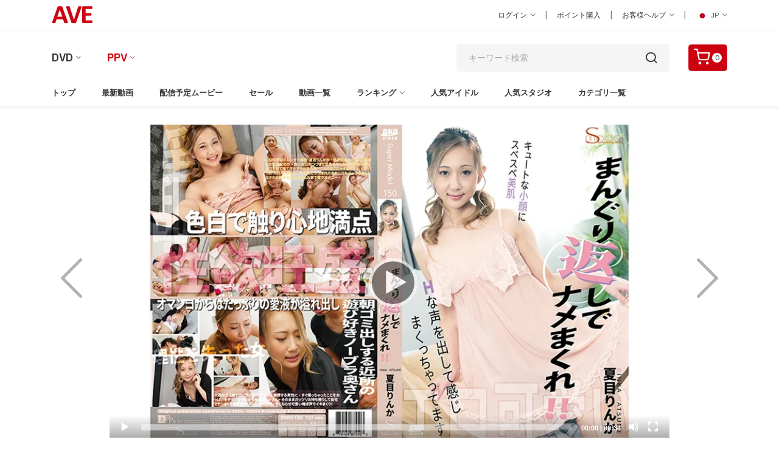

--- FILE ---
content_type: text/html; charset=utf-8
request_url: https://www.aventertainments.com/ppv/detail?pro=86541&lang=2&culture=ja-JP&v=1
body_size: 136438
content:

<!DOCTYPE html>
<html class="no-js" lang="en">
<head>
    <script src='https://www.google.com/recaptcha/api.js' async defer></script>
    <meta name="google-site-verification" content="Tvm-GD55e2nBLe_bxTuLz6_znSepEQpZUkjJMZfW5yc" />
    <script async src="https://www.googletagmanager.com/gtag/js?id=G-2M3W9H6QGJ"></script>    
    <script>
        window.dataLayer = window.dataLayer || [];
        function gtag(){dataLayer.push(arguments);}
        gtag('js', new Date());

        gtag('config', 'G-2M3W9H6QGJ');
    </script>
        <meta charset="utf-8">
	    <meta http-equiv="X-UA-Compatible" content="IE=edge">
	    <!-- InstanceBeginEditable name="doctitle" -->
	    <!-- InstanceEndEditable -->

        <title>S MODEL SSDV 150 まんぐり返しでナメまくれ！！！ : 夏目りんか | AVエンターテインメント  ペイパービュー</title>


        <meta name="CanonicalPageName" content="S Model SSDV 150 まんぐり返しでナメまくれ！！！ : 夏目りんか | AVエンターテインメント  ペイパービュー" />
        <meta name="description" content="S Model SSDV 150 まんぐり返しでナメまくれ！！！ : 夏目りんか | AVエンターテインメント  ペイパービュー, 最新ジャポルノ, 無修正動画, 無修正動画ストリーミング, 無修正ダウンロード, アダルトビデオ, 無修正動画のダウンロードならAVファンタジーでどうぞ。" />
        <meta name="keywords" content="S Model SSDV 150 まんぐり返しでナメまくれ！！！ : 夏目りんか | AVエンターテインメント  ペイパービュー, Keyword" />
        <meta name="viewport" content="width=device-width, initial-scale=1" />
        <meta name="rating" content="adult" />
        <meta name="robots" content="index,follow" />
        <meta property="og:site_name" content="aventertainments.com" />
        <meta property="og:title" content="S Model SSDV 150 まんぐり返しでナメまくれ！！！ : 夏目りんか | AVエンターテインメント  ペイパービュー" />
        <meta property="og:type" content="Pay-Per-View Uncensored Adult Movies" />
        <meta property="og:url" content="https://www.aventertainments.com/ppv/detail?pro=86541&lang=2&culture=ja-JP&v=1" />
        <meta property="og:description" content="S Model SSDV 150 まんぐり返しでナメまくれ！！！ : 夏目りんか | AVエンターテインメント  ペイパービュー, 最新ジャポルノ, 無修正動画, 無修正動画ストリーミング, 無修正ダウンロード, アダルトビデオ, 無修正動画のダウンロードならAVファンタジーでどうぞ。" />

        <link rel="dns-prefetch" href="//fonts.googleapis.com" crossorigin />
        <link rel="dns-prefetch" href="//fonts.gstatic.com" crossorigin />
        <link rel="dns-prefetch" href="//imgs02.aventertainments.com" crossorigin />
        <link rel="dns-prefetch" href="//ppvclips02.aventertainments.com" crossorigin />

        <link rel="preconnect" href="//fonts.googleapis.com" crossorigin />
        <link rel="preconnect" href="//fonts.gstatic.com" crossorigin />
        <link rel="preconnect" href="//imgs02.aventertainments.com" crossorigin />
        <link rel="preconnect" href="//ppvclips02.aventertainments.com" crossorigin />

	    <!-- Favicon -->
        <link rel="icon" href="/assets/img/favicon.ico" />        
        <link rel="canonical" href="https://www.aventertainments.com/ppv/detail?pro=86541&lang=2&culture=ja-JP&v=1" />
        
    <link rel="alternate" hreflang="en-US" href="https://www.aventertainments.com/ppv/detail?pro=86541&lang=1&culture=en-US&v=1" />
    <link rel="alternate" hreflang="ja-JP" href="https://www.aventertainments.com/ppv/detail?pro=86541&lang=2&culture=ja-JP&v=1" />

    <meta property="og:image" content="https://imgs02.aventertainments.com/vodimages/large/ssdv-150.webp" />
    <link rel='image_src' href="https://imgs02.aventertainments.com/vodimages/large/ssdv-150.webp" />
    <link rel="stylesheet" href="/assets/css/baguetteBox.css" />
    <script type="text/javascript" src="/assets/js/baguetteBox.js"></script>

    <script type="application/ld+json">
        {            
            "genre": "Uncensored Japanese Adult Video",
            "@context":"https://schema.org",
            "@type":"VideoObject",
            "name":"S Model SSDV 150 \u307E\u3093\u3050\u308A\u8FD4\u3057\u3067\u30CA\u30E1\u307E\u304F\u308C\uFF01\uFF01\uFF01 : \u590F\u76EE\u308A\u3093\u304B",
            "description": "S Model SSDV 150 \u307E\u3093\u3050\u308A\u8FD4\u3057\u3067\u30CA\u30E1\u307E\u304F\u308C\uFF01\uFF01\uFF01 : \u590F\u76EE\u308A\u3093\u304B | AV\u30A8\u30F3\u30BF\u30FC\u30C6\u30A4\u30F3\u30E1\u30F3\u30C8  \u30DA\u30A4\u30D1\u30FC\u30D3\u30E5\u30FC",
            "thumbnailUrl":["https://imgs02.aventertainments.com/vodimages/large/ssdv-150.webp"],
            "uploadDate": "2024-07-15T00:00:00+09:00",
            "contentUrl": "https://ppvclips02.aventertainments.com/01m3u8/SSDV-150/SSDV-150.m3u8",
            "embedUrl":"https://www.aventertainments.com/ppv/detail?pro=86541&lang=2&culture=ja-JP&v=1",
            "publisher": {
              "@type": "Organization",
              "name": "AV Entertainment",
              "logo": {
                "@type": "ImageObject",
                "url": "https://www.aventertainments.com/assets/img/logo.png"
              }
            }
        }
    </script>

        <!--=============================================
        =            CSS  files       =
        =============================================-->
        <!-- Vendor CSS -->
        <link href="/assets/css/vendors.css" rel="stylesheet" />
	    <!-- Main CSS -->
        <link href="/assets/css/style.css" rel="stylesheet" />
      
        <!--=============================================
        =            JS  files  Sample Clip     =
        =============================================-->
       <script type="text/javascript" src="https://cdnjs.cloudflare.com/ajax/libs/jquery/3.7.1/jquery.js"></script>
</head>
<body id="MyBody">
<script type="text/javascript">
    window.name = "MainWindow";
</script>
<div class="page-wrapper-reds">
    <div class="header-area"> 
        <div class="navigation-top">                                    
            <div class="navigation-top-topbar pt-10 pb-10"> 
                <div class="container">
                    <div class="row align-items-center">
                        <div class="col-lg-2 col-md-2 text-center text-md-left">                               
						    <div class="logo">
                                    <a href="https://www.aventertainments.com/ppv/index?lang=2&culture=ja-JP&v=1"><img src="https://www.aventertainments.com/assets/img/logo.png" class="img-fluid" alt=""></a>
                            </div>
                        </div>
                        <div class="col-lg-8 offset-lg-2 col-md-10">                                
                            <div class="headertop-dropdown-container justify-content-center justify-content-md-end">								                                            
                                    <div class="header-top-single-dropdown">
                                            <a href="javascript:void(0)" class="active-dropdown-trigger" id="user-options">ログイン <i class="ion-ios-arrow-down"></i></a>
                                        <div class="header-top-single-dropdown__dropdown-menu-items deactive-dropdown-menu extra-small-mobile-fix">
                                            <ul>
                                                    <li><a href="https://www.aventertainments.com/cart/login?lang=2&amp;culture=ja-JP&amp;v=1&amp;returnurl=%2fppv%2fdetail%3fpro%3d86541%26lang%3d2%26culture%3dja-JP%26v%3d1">ログイン</a></li>
                                                    <li><a href="https://www.aventertainments.com/cart/register?lang=2&culture=ja-JP&v=1">新規会員登録</a></li>
                                            </ul>
                                        </div>
                                    </div>
                                <span class="separator">|</span>
								<div class="header-top-single-dropdown">
                                        <a href="https://www.aventertainments.com/ppv/pointlists?lang=2&culture=ja-JP&v=1">ポイント購入</a>
                                </div>
                                <span class="separator">|</span>
                                <div class="header-top-single-dropdown">
                                    <a href="javascript:void(0)" class="active-dropdown-trigger" id="help-options">お客様ヘルプ <i class="ion-ios-arrow-down"></i></a>
                                    <div class="header-top-single-dropdown__dropdown-menu-items deactive-dropdown-menu">
                                        <ul>
                                            <li><a href="https://www.aventertainments.com/cart/helpcenter?lang=2&culture=ja-JP&v=1">一般的なヘルプ</a></li>
                                            <li><a href="https://www.aventertainments.com/ppv/helpcenter?lang=2&culture=ja-JP&v=1">PPVのヘルプ</a></li>
                                            <li><a href="https://www.aventertainments.com/cart/contact?lang=2&culture=ja-JP&v=1">お問い合わせ</a></li>
                                            <li><a href="https://www.aventertainments.com/cart/reportabuse?lang=2&culture=ja-JP&v=1">不正について報告</a></li>
                                        </ul>
                                    </div>
                                </div>
                                <span class="separator">|</span>
                                <div class="header-top-single-dropdown">
                                                <a href="javascript:void(0)" class="active-dropdown-trigger" id="language-options"> <img src='https://www.aventertainments.com/assets/img/icons/icon-jp.png' alt=''> JP <i class="ion-ios-arrow-down"></i></a>
                                        <div class="header-top-single-dropdown__dropdown-menu-items deactive-dropdown-menu">
                                        <ul>
                                            <li><a href="/ppv/detail?pro=86541&amp;lang=2&amp;culture=ja-jp&amp;v=1"> <img src="https://www.aventertainments.com/assets/img/icons/icon-jp.png" alt=""> Japanese </a></li>
                                            <li><a href="/ppv/detail?pro=86541&amp;lang=1&amp;culture=en-US&amp;v=1"> <img src="https://www.aventertainments.com/assets/img/icons/icon-usa.png" alt=""> English </a></li>
                                        </ul>
                                    </div>
                                </div>
                            </div>
                        </div>
                    </div>
                </div>
            </div>
            <div class="container">
                <div class="row">
                    <div class="col-lg-12">
                        <div class="navigation-top-search-area pt-20 pb-20">
                            <div class="row align-items-center">
                                <div class="col-6 col-xl-6 col-lg-6 order-1 col-md-10 col-sm-10">
									<div class="main-menu2">
                                        <nav style="display: block;">
                                        <ul>
                                            <li class="menu-item-has-children"><a href="#">DVD</a>
                                                <ul class="sub-menu">
                                                        <li><a href="https://www.aventertainments.com/dvd/index?lang=2&culture=ja-JP&cat=29">ジャポルノDVD</a></li>
                                                        <li><a href="https://www.aventertainments.com/dvd/index?lang=2&culture=ja-JP&cat=43">洋物DVD</a></li>
                                                </ul>
                                            </li>
                                            <li class="active menu-item-has-children"><a href="#">PPV</a>
                                                <ul class="sub-menu">
                                                        <li><a href="https://www.aventertainments.com/ppv/index?lang=2&culture=ja-JP&v=1">ジャポルノPPV</a></li>
                                                        <li><a href="https://www.aventertainments.com/ppv/index?lang=2&culture=ja-JP&v=2">洋物PPV</a></li>
                                                </ul>
                                            </li>                               
                                        </ul>
                                        </nav>                        
                                    </div>
								</div>
                                <div class="col-xl-4 offset-xl-1 col-lg-4 order-4 order-sm-4 order-lg-2 mt-md-25 mt-sm-25">                                   
                                    <div class="search-bar">
                                        <script type="text/javascript">
                                                function ValiddateField() {
                                                    if (document.searchform.keyword.value == '') {
                                                        alert("Please enter keyword in the search box!")
                                                        return false;
                                                    } else {
                                                        return true;
                                                    }
                                                }
                                            </script>
                                            <form action="https://www.aventertainments.com/ppv/search" method="get" autocomplete="off" name="searchform">
                                                <input type="hidden" name="lang" value="2" />
                                                <input type="hidden" name="v" value="1" />
                                                <input type="hidden" name="culture" value="ja-JP" />
                                                <input type="search" placeholder="キーワード検索" name="keyword">
                                                <button type="submit" onclick="return ValiddateField();document.getElementById('searchform').submit();"> <i class="icon-search"></i></button>
                                        </form>
                                    </div>
                                </div>
                                <div class="col-6 col-xl-1 col-lg-1 ml-lg-10 text-right order-2 order-sm-2 order-lg-2 order-xs-2 col-md-2 col-sm-2">                                        
                                    <div class="header-cart-icon">
                                            <a href="https://www.aventertainments.com/ppv/cart?action=ViewBasket&lang=2&culture=ja-JP&v=1" class="small-cart-trigger">
                                                <i class="icon-shopping-cart"></i>
                                            <span class="cart-counter">0</span>
                                        </a>
                                    </div>
                                </div>
                            </div>
                        </div>
                    </div>
                </div>
            </div>
            <div class="navigation-menu-area">
                <div class="container">
                    <div class="row">
                        <div class="col-lg-12">
                            <div class="main-menu d-none d-lg-block">
                                <nav style="display: block;">
                                <ul>
                                            <li class=""><a href="https://www.aventertainments.com/ppv/index?lang=2&culture=ja-JP&v=1">トップ</a></li>
                                            <li class=""><a href="https://www.aventertainments.com/ppv/dept?cat=229&amp;lang=2&amp;culture=ja-JP&amp;v=1">最新動画</a></li>
                                            <li class=""><a href="https://www.aventertainments.com/ppv/comingsoon?lang=2&culture=ja-JP&v=1">配信予定ムービー</a></li>
                                            <li class=""><a href="https://www.aventertainments.com/ppv/sales?lang=2&culture=ja-JP&v=1">セール</a></li>
                                            <li class=""><a href="https://www.aventertainments.com/ppv/allmovie?lang=2&culture=ja-JP&v=1&y=2026">動画一覧</a></li>
                                            <li class="menu-item-has-children ">
                                                <a href="https://www.aventertainments.com/ppv/daily?lang=2&culture=ja-JP&v=1">ランキング</a>
                                        <ul class="sub-menu">
                                            <li><a href="https://www.aventertainments.com/ppv/daily?lang=2&culture=ja-JP&v=1">デイリーランキング</a></li>
                                            <li><a href="https://www.aventertainments.com/ppv/weekly?lang=2&culture=ja-JP&v=1">週間ランキング</a></li>
                                            <li><a href="https://www.aventertainments.com/ppv/monthly?lang=2&culture=ja-JP&v=1">月間ランキング</a></li>
                                            <li><a href="https://www.aventertainments.com/ppv/alltime?lang=2&culture=ja-JP&v=1">歴代ランキング</a></li>
                                            <li><a href="https://www.aventertainments.com/ppv/rankactress?lang=2&culture=ja-JP&v=1">人気女優ランキング</a></li>
                                            <li><a href="https://www.aventertainments.com/ppv/rankstudio?lang=2&culture=ja-JP&v=1">スタジオ別ランキング</a></li>
                                        </ul>
                                    </li> 
                                            <li class=""><a href="https://www.aventertainments.com/ppv/actresslists?lang=2&culture=ja-JP&v=1&t=A&g=1">人気アイドル</a></li>
                                            <li class=""><a href="https://www.aventertainments.com/ppv/studiolists?lang=2&culture=ja-JP&v=1">人気スタジオ</a></li>
                                            <li class=""><a href="https://www.aventertainments.com/ppv/categorylists?lang=2&culture=ja-JP&v=1">カテゴリ一覧</a></li>
                                </ul>
                                </nav>                        
                            </div>                           
                            <div class="mobile-menu-wrapper d-block d-lg-none pt-15">
                                <div class="mobile-menu"></div>
                            </div>
                        </div>
                    </div>
                </div>
            </div>            
        </div>    
    </div>
        


<div class="product-details-area mb-50">
    <div class="container mt-30">
        <div class="row">
            <div class="col-12 d-block d-md-none">
                <ul class="pager">
                    <li class="previous">
                        <a href="https://www.aventertainments.com/ppv/detail?pro=86538&amp;lang=2&amp;culture=ja-JP&amp;v=1">&larr; Prev</a>
                    </li>
                    <li class="next">
                        <a href="https://www.aventertainments.com/ppv/detail?pro=86544&amp;lang=2&amp;culture=ja-JP&amp;v=1">Next &rarr;</a>
                    </li>
                </ul>
            </div>
            <div class="col-lg-1 mt-220 align-items-center justify-content-center d-none d-lg-block">
                <span class="item-arrow"><a href="https://www.aventertainments.com/ppv/detail?pro=86538&amp;lang=2&amp;culture=ja-JP&amp;v=1"><img src="https://www.aventertainments.com/assets/img/icons/left-arrow.png" class="img-fluid"></a></span>
            </div>
            <div class="col-lg-10">
                <div class="col-12" id="PlayerCover" style="text-align:center;display:none;">
                    <img src="https://imgs02.aventertainments.com/vodimages/xlarge/ssdv-150.webp" class="img-fluid" alt="" />
                </div>
                        <link rel="stylesheet" href="https://cdnjs.cloudflare.com/ajax/libs/mediaelement/7.0.7/mediaelementplayer.min.css" />                       
                        <script src="https://cdn.jsdelivr.net/npm/hls.js@1.6.13/dist/hls.min.js"></script>
                        <script src="https://cdnjs.cloudflare.com/ajax/libs/mediaelement/7.0.7/mediaelement-and-player.min.js"></script>
                        <style>
                            #player-1 {
                                background-color: #FFF;
                                background-size: 100%;
                                -webkit-transition: background 1s .5s;
                                -moz-transition: background 1s .5s;
                                transition: background 1s .5s;
                                width: 100%;
                            }
                        </style>
                        <div id="player-1" data-ratio="0.4167">
                            <video poster="https://imgs02.aventertainments.com/vodimages/xlarge/ssdv-150.webp"
                                   style="max-height:100%;max-width:100%;background-color:#fff;"
                                   id="player1" data-cast-title="S Model SSDV 150 &#x307E;&#x3093;&#x3050;&#x308A;&#x8FD4;&#x3057;&#x3067;&#x30CA;&#x30E1;&#x307E;&#x304F;&#x308C;&#xFF01;&#xFF01;&#xFF01; : &#x590F;&#x76EE;&#x308A;&#x3093;&#x304B;" preload="none">
                            </video>
                        </div>
                        <script>
                            // IMPORTANT: use the EXACT URL that works when opened directly in Safari:
                            const HLS_URL = 'https://ppvclips02.aventertainments.com/01m3u8/SSDV-150/SSDV-150.m3u8';
                            const v = document.getElementById('player1');


                            if (Hls.isSupported()) {
                                const hls = new Hls({ lowLatencyMode: false, liveDurationInfinity: true, backBufferLength: 30, autoStartLoad: true });
                                hls.loadSource(HLS_URL);
                                hls.attachMedia(v);
                            } else {
                                v.src = HLS_URL;
                            }

                            new MediaElementPlayer(v, {
                                stretching: 'responsive',
                                iconSprite: '/assets/css/mejs-controls.svg',
                                features: ['playpause', 'progress', 'current', 'duration', 'volume', 'fullscreen'],
                                success: function (mediaElement) {
                                  mediaElement.addEventListener('playing', function () {
                                    mediaElement.setVolume(0.3);   // 0.0 - 1.0
                                  }, false);
                                }
                            });

                        </script>
                <div class="button-set text-center mt-10">
                    <span>
                        <a data-toggle="modal" href="#DLSSDV-150" class="btn btn-outline-dark btn-sm" role="button" id="ClickScreen">
                            サンプル画像 </a>
                    </span>
                    <div id="DLSSDV-150" class="modal modal-wide fade">
                        <div class="modal-dialog modal-lg">
                            <div class="modal-content">
                                <div class="modal-header">
                                    <h4 class="modal-title">S Model SSDV 150 まんぐり返しでナメまくれ！！！ : 夏目りんか </h4>
                                    <button type="button" class="close" data-dismiss="modal" aria-hidden="true">&times;</button>
                                </div>
                                <div class="modal-body" id="sscontainerppv123"> <img src='https://imgs02.aventertainments.com/vodimages/screenshot/large/ssdv-150_s1/001.webp' class='img-fluid'> <img src='https://imgs02.aventertainments.com/vodimages/screenshot/large/ssdv-150_s1/002.webp' class='img-fluid'> <img src='https://imgs02.aventertainments.com/vodimages/screenshot/large/ssdv-150_s1/003.webp' class='img-fluid'> <img src='https://imgs02.aventertainments.com/vodimages/screenshot/large/ssdv-150_s1/004.webp' class='img-fluid'> <img src='https://imgs02.aventertainments.com/vodimages/screenshot/large/ssdv-150_s1/005.webp' class='img-fluid'> <img src='https://imgs02.aventertainments.com/vodimages/screenshot/large/ssdv-150_s1/006.webp' class='img-fluid'> <img src='https://imgs02.aventertainments.com/vodimages/screenshot/large/ssdv-150_s1/007.webp' class='img-fluid'> <img src='https://imgs02.aventertainments.com/vodimages/screenshot/large/ssdv-150_s1/008.webp' class='img-fluid'> <img src='https://imgs02.aventertainments.com/vodimages/screenshot/large/ssdv-150_s1/009.webp' class='img-fluid'> <img src='https://imgs02.aventertainments.com/vodimages/screenshot/large/ssdv-150_s1/010.webp' class='img-fluid'> <img src='https://imgs02.aventertainments.com/vodimages/screenshot/large/ssdv-150_s1/011.webp' class='img-fluid'> <img src='https://imgs02.aventertainments.com/vodimages/screenshot/large/ssdv-150_s1/012.webp' class='img-fluid'> <img src='https://imgs02.aventertainments.com/vodimages/screenshot/large/ssdv-150_s1/013.webp' class='img-fluid'> <img src='https://imgs02.aventertainments.com/vodimages/screenshot/large/ssdv-150_s1/014.webp' class='img-fluid'> <img src='https://imgs02.aventertainments.com/vodimages/screenshot/large/ssdv-150_s1/015.webp' class='img-fluid'> <img src='https://imgs02.aventertainments.com/vodimages/screenshot/large/ssdv-150_s1/016.webp' class='img-fluid'> <img src='https://imgs02.aventertainments.com/vodimages/screenshot/large/ssdv-150_s1/017.webp' class='img-fluid'> <img src='https://imgs02.aventertainments.com/vodimages/screenshot/large/ssdv-150_s1/018.webp' class='img-fluid'> <img src='https://imgs02.aventertainments.com/vodimages/screenshot/large/ssdv-150_s1/019.webp' class='img-fluid'> <img src='https://imgs02.aventertainments.com/vodimages/screenshot/large/ssdv-150_s1/020.webp' class='img-fluid'> <img src='https://imgs02.aventertainments.com/vodimages/screenshot/large/ssdv-150_s1/021.webp' class='img-fluid'> <img src='https://imgs02.aventertainments.com/vodimages/screenshot/large/ssdv-150_s1/022.webp' class='img-fluid'> <img src='https://imgs02.aventertainments.com/vodimages/screenshot/large/ssdv-150_s1/023.webp' class='img-fluid'> <img src='https://imgs02.aventertainments.com/vodimages/screenshot/large/ssdv-150_s1/024.webp' class='img-fluid'> <img src='https://imgs02.aventertainments.com/vodimages/screenshot/large/ssdv-150_s2/001.webp' class='img-fluid'> <img src='https://imgs02.aventertainments.com/vodimages/screenshot/large/ssdv-150_s2/002.webp' class='img-fluid'> <img src='https://imgs02.aventertainments.com/vodimages/screenshot/large/ssdv-150_s2/003.webp' class='img-fluid'> <img src='https://imgs02.aventertainments.com/vodimages/screenshot/large/ssdv-150_s2/004.webp' class='img-fluid'> <img src='https://imgs02.aventertainments.com/vodimages/screenshot/large/ssdv-150_s2/005.webp' class='img-fluid'> <img src='https://imgs02.aventertainments.com/vodimages/screenshot/large/ssdv-150_s2/006.webp' class='img-fluid'> <img src='https://imgs02.aventertainments.com/vodimages/screenshot/large/ssdv-150_s2/007.webp' class='img-fluid'> <img src='https://imgs02.aventertainments.com/vodimages/screenshot/large/ssdv-150_s2/008.webp' class='img-fluid'> <img src='https://imgs02.aventertainments.com/vodimages/screenshot/large/ssdv-150_s2/009.webp' class='img-fluid'> <img src='https://imgs02.aventertainments.com/vodimages/screenshot/large/ssdv-150_s2/010.webp' class='img-fluid'> <img src='https://imgs02.aventertainments.com/vodimages/screenshot/large/ssdv-150_s2/011.webp' class='img-fluid'> <img src='https://imgs02.aventertainments.com/vodimages/screenshot/large/ssdv-150_s2/012.webp' class='img-fluid'> <img src='https://imgs02.aventertainments.com/vodimages/screenshot/large/ssdv-150_s2/013.webp' class='img-fluid'> <img src='https://imgs02.aventertainments.com/vodimages/screenshot/large/ssdv-150_s2/014.webp' class='img-fluid'> <img src='https://imgs02.aventertainments.com/vodimages/screenshot/large/ssdv-150_s2/015.webp' class='img-fluid'> <img src='https://imgs02.aventertainments.com/vodimages/screenshot/large/ssdv-150_s2/016.webp' class='img-fluid'> <img src='https://imgs02.aventertainments.com/vodimages/screenshot/large/ssdv-150_s2/017.webp' class='img-fluid'> <img src='https://imgs02.aventertainments.com/vodimages/screenshot/large/ssdv-150_s2/018.webp' class='img-fluid'> <img src='https://imgs02.aventertainments.com/vodimages/screenshot/large/ssdv-150_s2/019.webp' class='img-fluid'> <img src='https://imgs02.aventertainments.com/vodimages/screenshot/large/ssdv-150_s2/020.webp' class='img-fluid'> <img src='https://imgs02.aventertainments.com/vodimages/screenshot/large/ssdv-150_s2/021.webp' class='img-fluid'> <img src='https://imgs02.aventertainments.com/vodimages/screenshot/large/ssdv-150_s2/022.webp' class='img-fluid'> <img src='https://imgs02.aventertainments.com/vodimages/screenshot/large/ssdv-150_s2/023.webp' class='img-fluid'> <img src='https://imgs02.aventertainments.com/vodimages/screenshot/large/ssdv-150_s2/024.webp' class='img-fluid'></div>
                                <script>
                                    $("#ClickScreen").click(function () {
                                        $("#sscontainerppv123").scrollTop(0);
                                    });
                                    $("#MyBody").click(function () {
                                        $("#sscontainerppv123").scrollTop(0);
                                    });
                                </script>
                            </div>
                        </div>
                    </div>
                            <span><a data-toggle="modal" href="#DLSSDV-150-photo" class="btn btn-outline-dark btn-sm" role="button" id="ClickPhoto">フォトギャラリー</a></span>
                                <span>
                                    <a href="https://www.aventertainments.com/cart/login?lang=2&amp;culture=ja-JP&amp;v=1&amp;returnurl=%2fppv%2fdetail%3fpro%3d86541%26lang%3d2%26culture%3dja-JP%26v%3d1" class="btn btn-outline-dark btn-sm" role="button">無料ダウンロード &nbsp;<i class="fa fa-download" aria-hidden="true"></i></a>
                                </span>
                </div>
            </div>
            <div class="col-lg-1 mt-220 align-items-center justify-content-center d-none d-lg-block">
                <span class="item-arrow"><a href="https://www.aventertainments.com/ppv/detail?pro=86544&amp;lang=2&amp;culture=ja-JP&amp;v=1"><img src="https://www.aventertainments.com/assets/img/icons/right-arrow.png" class="img-fluid"></a></span>
            </div>
        </div>
        <!--=======  PPV content  =======-->
        <div class="row">
            <div class="col-sm-12 col-md-12 col-lg-9 mt-30">
                <div class="section-title">
                    <h3>S Model SSDV 150 まんぐり返しでナメまくれ！！！ : 夏目りんか </h3>
                </div>
                <div class="product-description mt-20">
                    <p></p>
                </div>
                <div class="product-info-block-rev mt-20">
                    <div class="single-info">
                        <span class="title">商品番号</span>
                        <span class="tag-title">DLSSDV-150 </span>
                    </div>
                    <div class="single-info">
                        <span class="title">主演女優</span>
                        <span class="value"><a href='https://www.aventertainments.com/ppv/idoldetail?lang=2&culture=ja-JP&v=1&idol=%e5%a4%8f%e7%9b%ae%e3%82%8a%e3%82%93%e3%81%8b' tabindex='0'>夏目りんか</a></span>
                    </div>
                    <div class="single-info">
                        <span class="title">スタジオ</span>
                        <span class="value"><a href='https://www.aventertainments.com/ppv/studio?studio=181&lang=2&culture=ja-JP&v=1'>スーパーモデルメディア</a></span>
                    </div>
                    <div class="single-info">
                            <span class="title">シリーズ</span>
                        <span class="value"><a href='https://www.aventertainments.com/ppv/series?series=2240&studio=181&lang=2&culture=ja-JP&v=1'>S Model SSDV</a></span>
                    </div>
                    <div class="single-info">
                        <span class="title">カテゴリ</span>
                        <span class="value-category">
                            <a href="https://www.aventertainments.com/ppv/dept?cat=256&amp;lang=2&amp;culture=ja-JP&amp;v=1">iPhone/iPad対応</a>                                                       
                            <a href="https://www.aventertainments.com/ppv/dept?cat=395&amp;lang=2&amp;culture=ja-JP&amp;v=1">オールセックス</a>                                                       
                            <a href="https://www.aventertainments.com/ppv/dept?cat=251&amp;lang=2&amp;culture=ja-JP&amp;v=1">サンプル動画上映中</a>                                                       
                            <a href="https://www.aventertainments.com/ppv/dept?cat=255&amp;lang=2&amp;culture=ja-JP&amp;v=1">ストリーミング配信</a>                                                       
                            <a href="https://www.aventertainments.com/ppv/dept?cat=250&amp;lang=2&amp;culture=ja-JP&amp;v=1">フォトギャラリー</a>                                                       
                            <a href="https://www.aventertainments.com/ppv/dept?cat=145&amp;lang=2&amp;culture=ja-JP&amp;v=1">中出し</a>                                                       
                            <a href="https://www.aventertainments.com/ppv/dept?cat=419&amp;lang=2&amp;culture=ja-JP&amp;v=1">剛毛マンゲ</a>                                                       
                            <a href="https://www.aventertainments.com/ppv/dept?cat=196&amp;lang=2&amp;culture=ja-JP&amp;v=1">微乳・ちっちゃいオッパイ</a>                                                       
                            <a href="https://www.aventertainments.com/ppv/dept?cat=152&amp;lang=2&amp;culture=ja-JP&amp;v=1">生姦</a>                                                       
                            <a href="https://www.aventertainments.com/ppv/dept?cat=195&amp;lang=2&amp;culture=ja-JP&amp;v=1">細身・スレンダー</a>                                                       
                            <a href="https://www.aventertainments.com/ppv/dept?cat=154&amp;lang=2&amp;culture=ja-JP&amp;v=1">美少女</a>                                                       
                        </span>
                    </div>
                    <div class="single-info">
                        <span class="title">発売日 </span>
                        <span class="value">07/15/2024 <span class="text-warning">(配信中)</span></span>
                    </div>
                    <div class="single-info">
                        <span class="title">収録時間 </span>
                        <span class="value">2:02:49</span>
                    </div>
                    <div class="single-info">
                        <span class="title">ビデオ画質</span>
                            <span class="value-video">852X480</span>
                    </div>
                </div>
            </div>
            <div class="col-sm-12 col-md-12 col-lg-3 mt-30">                
                    <div class="tab-area">
                        <a href='https://www.aventertainments.com/dvd/detail?pro=153085&lang=2&culture=ja-JP&cat=29' class='btn btn-danger btn-sm outline' role='button' aria-disabled='true' data-tippy='DVD' data-tippy-inertia='true' data-tippy-animation='fade' data-tippy-delay='50' data-tippy-arrow='true' data-tippy-theme='sharpborder'>DVD</a>&nbsp;<a href='https://www.aventertainments.com/ppv/detail?pro=86541&lang=2&culture=ja-JP&v=1' class='btn btn-danger btn-sm outline disabled' role='button' data-tippy='VOD' data-tippy-inertia='true' data-tippy-animation='fade' data-tippy-delay='50' data-tippy-arrow='true' data-tippy-theme='sharpborder'>PPV</a>&nbsp;
                    </div>
                <div class="product-infom-area">
                    <h3>動画購入のオプション</h3>
                    <div class="product-infom">
                        <table class="right">
                            <tbody>
                                <tr>
                                    <td colspan="1">
                                            <h4>
ダウンロード + ストリーミング                                            </h4><small>視聴期限：<span class='text-danger'>期限無し</span></small>
                                        <p class="product-price product-price--big mt-10 mb-10"><span class='ppv-price'>$19.50</span></p>
                                            <div class="price-info"><small> (約 JPY ￥3038)</small>
                                            </div>
                                        <a href='https://www.aventertainments.com/ppv/addtoCart?lang=2&culture=ja-JP&v=1&item_no=DLSSDV-150&Option=3&WhichOne=1' class='theme-button product-cart-button' role='button'>カートに入れる</a>
                                        <span class="wishwish"><a href="https://www.aventertainments.com/ppv/addtowish?lang=2&amp;culture=ja-JP&amp;v=1&amp;item_no=DLSSDV-150&amp;Option=3&amp;WhichOne=1"><i class="icon-heart"></i>ウィッシュリストに追加</a></span>
                                    </td>
                                </tr>  
                                <tr>
                                    <td colspan="1">
                                        <h4>ストリーミング</h4>
                                        <small>視聴期限：<span class='text-danger'>7日間</span> </small>
                                        <p class="product-price product-price--big mt-10 mb-10"><span Class='ppv-price'>$4.50</span></p>
                                                <div class="price-info"><small>(約 JPY ￥701 )</small>
                                        </div>
                                        <a href='https://www.aventertainments.com/ppv/addtoCart?lang=2&culture=ja-JP&v=1&item_no=STSSDV-150&Option=3&WhichOne=2' class='theme-button product-cart-button' role='button'>カートに入れる</a>
                                                <span class="wishwish"><a href="https://www.aventertainments.com/ppv/addtoWish?lang=2&amp;culture=ja-JP&amp;v=1&amp;item_no=DLSSDV-150&amp;Option=3&amp;WhichOne=2"><i class="icon-heart"></i>ウィッシュリストに追加</a></span>
                                    </td>
                                </tr>
                                <tr>
                                    <td colspan="1">					
					                    <div class="wishlist-button d-inline-block mt-10">
                                            <a href="https://www.aventertainments.com/dvd/detail?pro=153085&amp;lang=2&amp;culture=ja-JP&amp;cat=29"><i class="ion-disc"></i> DVDで購入する</a>
                                        </div>					
					                </td>
                                </tr>	
                            </tbody>
                        </table>
                    </div>
                </div>
            </div>
        </div>
        <!--======= End Product Review  =======-->
    </div>
    <div class="gallery-block grid-gallery">
            <div class="container mb-40">
                <div class="section-title mb-20">
                    <h2>シーン別で購入する</h2>
                </div>
                    <A name="DLSSDV-150"></A>
                    <h4 class="scene-title">S Model SSDV 150 まんぐり返しでナメまくれ！！！ : 夏目りんか ~ Scene 1 <span class="badge badge-secondary">収録時間: 1:01:23</span></h4>
                <div class="row">
                    <div class="col-md-9 mb-20">
                        <div class="row"> <div class='col-4 col-sm-4 col-md-3 col-lg-2 col-xl-2 item'><a class='lightbox' href='https://imgs02.aventertainments.com/vodimages/screenshot/large/ssdv-150_s1/001.webp'><img src='https://imgs02.aventertainments.com/vodimages/screenshot/large/ssdv-150_s1/001.webp' class='img-fluid'></a></div> <div class='col-4 col-sm-4 col-md-3 col-lg-2 col-xl-2 item'><a class='lightbox' href='https://imgs02.aventertainments.com/vodimages/screenshot/large/ssdv-150_s1/002.webp'><img src='https://imgs02.aventertainments.com/vodimages/screenshot/large/ssdv-150_s1/002.webp' class='img-fluid'></a></div> <div class='col-4 col-sm-4 col-md-3 col-lg-2 col-xl-2 item'><a class='lightbox' href='https://imgs02.aventertainments.com/vodimages/screenshot/large/ssdv-150_s1/003.webp'><img src='https://imgs02.aventertainments.com/vodimages/screenshot/large/ssdv-150_s1/003.webp' class='img-fluid'></a></div> <div class='col-4 col-sm-4 col-md-3 col-lg-2 col-xl-2 item'><a class='lightbox' href='https://imgs02.aventertainments.com/vodimages/screenshot/large/ssdv-150_s1/004.webp'><img src='https://imgs02.aventertainments.com/vodimages/screenshot/large/ssdv-150_s1/004.webp' class='img-fluid'></a></div> <div class='col-4 col-sm-4 col-md-3 col-lg-2 col-xl-2 item'><a class='lightbox' href='https://imgs02.aventertainments.com/vodimages/screenshot/large/ssdv-150_s1/005.webp'><img src='https://imgs02.aventertainments.com/vodimages/screenshot/large/ssdv-150_s1/005.webp' class='img-fluid'></a></div> <div class='col-4 col-sm-4 col-md-3 col-lg-2 col-xl-2 item'><a class='lightbox' href='https://imgs02.aventertainments.com/vodimages/screenshot/large/ssdv-150_s1/006.webp'><img src='https://imgs02.aventertainments.com/vodimages/screenshot/large/ssdv-150_s1/006.webp' class='img-fluid'></a></div> <div class='col-4 col-sm-4 col-md-3 col-lg-2 col-xl-2 item'><a class='lightbox' href='https://imgs02.aventertainments.com/vodimages/screenshot/large/ssdv-150_s1/007.webp'><img src='https://imgs02.aventertainments.com/vodimages/screenshot/large/ssdv-150_s1/007.webp' class='img-fluid'></a></div> <div class='col-4 col-sm-4 col-md-3 col-lg-2 col-xl-2 item'><a class='lightbox' href='https://imgs02.aventertainments.com/vodimages/screenshot/large/ssdv-150_s1/008.webp'><img src='https://imgs02.aventertainments.com/vodimages/screenshot/large/ssdv-150_s1/008.webp' class='img-fluid'></a></div> <div class='col-4 col-sm-4 col-md-3 col-lg-2 col-xl-2 item'><a class='lightbox' href='https://imgs02.aventertainments.com/vodimages/screenshot/large/ssdv-150_s1/009.webp'><img src='https://imgs02.aventertainments.com/vodimages/screenshot/large/ssdv-150_s1/009.webp' class='img-fluid'></a></div> <div class='col-4 col-sm-4 col-md-3 col-lg-2 col-xl-2 item'><a class='lightbox' href='https://imgs02.aventertainments.com/vodimages/screenshot/large/ssdv-150_s1/010.webp'><img src='https://imgs02.aventertainments.com/vodimages/screenshot/large/ssdv-150_s1/010.webp' class='img-fluid'></a></div> <div class='col-4 col-sm-4 col-md-3 col-lg-2 col-xl-2 item'><a class='lightbox' href='https://imgs02.aventertainments.com/vodimages/screenshot/large/ssdv-150_s1/011.webp'><img src='https://imgs02.aventertainments.com/vodimages/screenshot/large/ssdv-150_s1/011.webp' class='img-fluid'></a></div> <div class='col-4 col-sm-4 col-md-3 col-lg-2 col-xl-2 item'><a class='lightbox' href='https://imgs02.aventertainments.com/vodimages/screenshot/large/ssdv-150_s1/012.webp'><img src='https://imgs02.aventertainments.com/vodimages/screenshot/large/ssdv-150_s1/012.webp' class='img-fluid'></a></div> <div class='col-4 col-sm-4 col-md-3 col-lg-2 col-xl-2 item'><a class='lightbox' href='https://imgs02.aventertainments.com/vodimages/screenshot/large/ssdv-150_s1/013.webp'><img src='https://imgs02.aventertainments.com/vodimages/screenshot/large/ssdv-150_s1/013.webp' class='img-fluid'></a></div> <div class='col-4 col-sm-4 col-md-3 col-lg-2 col-xl-2 item'><a class='lightbox' href='https://imgs02.aventertainments.com/vodimages/screenshot/large/ssdv-150_s1/014.webp'><img src='https://imgs02.aventertainments.com/vodimages/screenshot/large/ssdv-150_s1/014.webp' class='img-fluid'></a></div> <div class='col-4 col-sm-4 col-md-3 col-lg-2 col-xl-2 item'><a class='lightbox' href='https://imgs02.aventertainments.com/vodimages/screenshot/large/ssdv-150_s1/015.webp'><img src='https://imgs02.aventertainments.com/vodimages/screenshot/large/ssdv-150_s1/015.webp' class='img-fluid'></a></div> <div class='col-4 col-sm-4 col-md-3 col-lg-2 col-xl-2 item'><a class='lightbox' href='https://imgs02.aventertainments.com/vodimages/screenshot/large/ssdv-150_s1/016.webp'><img src='https://imgs02.aventertainments.com/vodimages/screenshot/large/ssdv-150_s1/016.webp' class='img-fluid'></a></div> <div class='col-4 col-sm-4 col-md-3 col-lg-2 col-xl-2 item'><a class='lightbox' href='https://imgs02.aventertainments.com/vodimages/screenshot/large/ssdv-150_s1/017.webp'><img src='https://imgs02.aventertainments.com/vodimages/screenshot/large/ssdv-150_s1/017.webp' class='img-fluid'></a></div> <div class='col-4 col-sm-4 col-md-3 col-lg-2 col-xl-2 item'><a class='lightbox' href='https://imgs02.aventertainments.com/vodimages/screenshot/large/ssdv-150_s1/018.webp'><img src='https://imgs02.aventertainments.com/vodimages/screenshot/large/ssdv-150_s1/018.webp' class='img-fluid'></a></div> <div class='col-4 col-sm-4 col-md-3 col-lg-2 col-xl-2 item'><a class='lightbox' href='https://imgs02.aventertainments.com/vodimages/screenshot/large/ssdv-150_s1/019.webp'><img src='https://imgs02.aventertainments.com/vodimages/screenshot/large/ssdv-150_s1/019.webp' class='img-fluid'></a></div> <div class='col-4 col-sm-4 col-md-3 col-lg-2 col-xl-2 item'><a class='lightbox' href='https://imgs02.aventertainments.com/vodimages/screenshot/large/ssdv-150_s1/020.webp'><img src='https://imgs02.aventertainments.com/vodimages/screenshot/large/ssdv-150_s1/020.webp' class='img-fluid'></a></div> <div class='col-4 col-sm-4 col-md-3 col-lg-2 col-xl-2 item'><a class='lightbox' href='https://imgs02.aventertainments.com/vodimages/screenshot/large/ssdv-150_s1/021.webp'><img src='https://imgs02.aventertainments.com/vodimages/screenshot/large/ssdv-150_s1/021.webp' class='img-fluid'></a></div> <div class='col-4 col-sm-4 col-md-3 col-lg-2 col-xl-2 item'><a class='lightbox' href='https://imgs02.aventertainments.com/vodimages/screenshot/large/ssdv-150_s1/022.webp'><img src='https://imgs02.aventertainments.com/vodimages/screenshot/large/ssdv-150_s1/022.webp' class='img-fluid'></a></div> <div class='col-4 col-sm-4 col-md-3 col-lg-2 col-xl-2 item'><a class='lightbox' href='https://imgs02.aventertainments.com/vodimages/screenshot/large/ssdv-150_s1/023.webp'><img src='https://imgs02.aventertainments.com/vodimages/screenshot/large/ssdv-150_s1/023.webp' class='img-fluid'></a></div> <div class='col-4 col-sm-4 col-md-3 col-lg-2 col-xl-2 item'><a class='lightbox' href='https://imgs02.aventertainments.com/vodimages/screenshot/large/ssdv-150_s1/024.webp'><img src='https://imgs02.aventertainments.com/vodimages/screenshot/large/ssdv-150_s1/024.webp' class='img-fluid'></a></div></div>
                        <div class="button-set"><span>
                            <a data-toggle="modal" href="#DLSSDV-150_s1" class="btn btn-outline-dark btn-sm" role="button" id='ClickPhoto_1'>すべて見る</a>
                            </span>
                        </div>
                    </div>
                    <div class="col-xs-12 col-sm-8 col-md-3 mb-sm-20">
                        <div class="scene-box">
                                <h4 class="scene">
ダウンロード + ストリーミング                                    <small>視聴期限：<span class='text-danger'>期限無し</span></small></h4>
                            <p class="product-price product-price--big mt-10 mb-10"><span class='ppv-price'>$10.50</span> </p>
                            <div class="price-info">   <small>(約 JPY ￥1636)</small>
                            </div>
                            <button onclick="location='https://www.aventertainments.com/ppv/addtoCart?lang=2&culture=ja-JP&v=1&item_no=DLSSDV-150_s1&Option=3&WhichOne=1'" label='Buy this Scene' class='btn btn-danger btn-sm'>カートに入れる</button>
                            <span class="wishwishy"><a href="https://www.aventertainments.com/ppv/addtowish?lang=2&amp;culture=ja-JP&amp;v=1&amp;item_no=DLSSDV-150_s1&amp;Option=3&amp;WhichOne=1"><i class="icon-heart"></i>ウィッシュリストに追加</a></span>
                        </div>
                                <h4 class="scene">ストリーミング<small>視聴期限：<span class='text-danger'>7日間</span></small></h4>
                            <p class="product-price product-price--big mt-10 mb-10"><span class='ppv-price'>$3.00</span></p>
                            <div class="price-info"><small>(約 JPY ￥467)</small>
                            </div>
<button onclick="location='https://www.aventertainments.com/ppv/addtoCart?lang=2&culture=ja-JP&v=1&item_no=STSSDV-150_s1&Option=3&WhichOne=2'" label='Buy this Scene' class='btn btn-danger btn-sm'>カートに入れる</button>                            <span class="wishwishy"><a href="https://www.aventertainments.com/ppv/addtoWish?lang=2&amp;culture=ja-JP&amp;v=1&amp;item_no=DLSSDV-150_s1&amp;Option=3&amp;WhichOne=2"><i class="icon-heart"></i>ウィッシュリストに追加</a></span>
                    </div>
                </div>
                <div class="mb-30"></div>
                <div id="DLSSDV-150_s1" class="modal modal-wide fade">
                    <div class="modal-dialog modal-lg">
                        <div class="modal-content">
                            <div class="modal-header">
                                <h4 class="modal-title">S Model SSDV 150 まんぐり返しでナメまくれ！！！ : 夏目りんか ~ Scene 1</h4>
                                <button type="button" class="close" data-dismiss="modal" aria-hidden="true">&times;</button>
                            </div>
                            <div class="modal-body" id='sscontainer_1'>
                                <img src='https://imgs02.aventertainments.com/vodimages/screenshot/large/ssdv-150_s1/001.webp' class='img-fluid'> <img src='https://imgs02.aventertainments.com/vodimages/screenshot/large/ssdv-150_s1/002.webp' class='img-fluid'> <img src='https://imgs02.aventertainments.com/vodimages/screenshot/large/ssdv-150_s1/003.webp' class='img-fluid'> <img src='https://imgs02.aventertainments.com/vodimages/screenshot/large/ssdv-150_s1/004.webp' class='img-fluid'> <img src='https://imgs02.aventertainments.com/vodimages/screenshot/large/ssdv-150_s1/005.webp' class='img-fluid'> <img src='https://imgs02.aventertainments.com/vodimages/screenshot/large/ssdv-150_s1/006.webp' class='img-fluid'> <img src='https://imgs02.aventertainments.com/vodimages/screenshot/large/ssdv-150_s1/007.webp' class='img-fluid'> <img src='https://imgs02.aventertainments.com/vodimages/screenshot/large/ssdv-150_s1/008.webp' class='img-fluid'> <img src='https://imgs02.aventertainments.com/vodimages/screenshot/large/ssdv-150_s1/009.webp' class='img-fluid'> <img src='https://imgs02.aventertainments.com/vodimages/screenshot/large/ssdv-150_s1/010.webp' class='img-fluid'> <img src='https://imgs02.aventertainments.com/vodimages/screenshot/large/ssdv-150_s1/011.webp' class='img-fluid'> <img src='https://imgs02.aventertainments.com/vodimages/screenshot/large/ssdv-150_s1/012.webp' class='img-fluid'> <img src='https://imgs02.aventertainments.com/vodimages/screenshot/large/ssdv-150_s1/013.webp' class='img-fluid'> <img src='https://imgs02.aventertainments.com/vodimages/screenshot/large/ssdv-150_s1/014.webp' class='img-fluid'> <img src='https://imgs02.aventertainments.com/vodimages/screenshot/large/ssdv-150_s1/015.webp' class='img-fluid'> <img src='https://imgs02.aventertainments.com/vodimages/screenshot/large/ssdv-150_s1/016.webp' class='img-fluid'> <img src='https://imgs02.aventertainments.com/vodimages/screenshot/large/ssdv-150_s1/017.webp' class='img-fluid'> <img src='https://imgs02.aventertainments.com/vodimages/screenshot/large/ssdv-150_s1/018.webp' class='img-fluid'> <img src='https://imgs02.aventertainments.com/vodimages/screenshot/large/ssdv-150_s1/019.webp' class='img-fluid'> <img src='https://imgs02.aventertainments.com/vodimages/screenshot/large/ssdv-150_s1/020.webp' class='img-fluid'> <img src='https://imgs02.aventertainments.com/vodimages/screenshot/large/ssdv-150_s1/021.webp' class='img-fluid'> <img src='https://imgs02.aventertainments.com/vodimages/screenshot/large/ssdv-150_s1/022.webp' class='img-fluid'> <img src='https://imgs02.aventertainments.com/vodimages/screenshot/large/ssdv-150_s1/023.webp' class='img-fluid'> <img src='https://imgs02.aventertainments.com/vodimages/screenshot/large/ssdv-150_s1/024.webp' class='img-fluid'>
                            </div>
                        </div>
                    </div>
                </div>
                <script>
                    $("#ClickPhoto_1").click(function () {
                        $("#sscontainer_1").scrollTop(0);
                    });

                    $("#MyBody").click(function () {
                        $("#sscontainer_1").scrollTop(0);
                    });
                </script>
            </div>
            <div class="container mb-40">
                <div class="section-title mb-20">
                    <h2>シーン別で購入する</h2>
                </div>
                    <A name="DLSSDV-150"></A>
                    <h4 class="scene-title">S Model SSDV 150 まんぐり返しでナメまくれ！！！ : 夏目りんか ~ Scene 2 <span class="badge badge-secondary">収録時間: 1:01:26</span></h4>
                <div class="row">
                    <div class="col-md-9 mb-20">
                        <div class="row"> <div class='col-4 col-sm-4 col-md-3 col-lg-2 col-xl-2 item'><a class='lightbox' href='https://imgs02.aventertainments.com/vodimages/screenshot/large/ssdv-150_s2/001.webp'><img src='https://imgs02.aventertainments.com/vodimages/screenshot/large/ssdv-150_s2/001.webp' class='img-fluid'></a></div> <div class='col-4 col-sm-4 col-md-3 col-lg-2 col-xl-2 item'><a class='lightbox' href='https://imgs02.aventertainments.com/vodimages/screenshot/large/ssdv-150_s2/002.webp'><img src='https://imgs02.aventertainments.com/vodimages/screenshot/large/ssdv-150_s2/002.webp' class='img-fluid'></a></div> <div class='col-4 col-sm-4 col-md-3 col-lg-2 col-xl-2 item'><a class='lightbox' href='https://imgs02.aventertainments.com/vodimages/screenshot/large/ssdv-150_s2/003.webp'><img src='https://imgs02.aventertainments.com/vodimages/screenshot/large/ssdv-150_s2/003.webp' class='img-fluid'></a></div> <div class='col-4 col-sm-4 col-md-3 col-lg-2 col-xl-2 item'><a class='lightbox' href='https://imgs02.aventertainments.com/vodimages/screenshot/large/ssdv-150_s2/004.webp'><img src='https://imgs02.aventertainments.com/vodimages/screenshot/large/ssdv-150_s2/004.webp' class='img-fluid'></a></div> <div class='col-4 col-sm-4 col-md-3 col-lg-2 col-xl-2 item'><a class='lightbox' href='https://imgs02.aventertainments.com/vodimages/screenshot/large/ssdv-150_s2/005.webp'><img src='https://imgs02.aventertainments.com/vodimages/screenshot/large/ssdv-150_s2/005.webp' class='img-fluid'></a></div> <div class='col-4 col-sm-4 col-md-3 col-lg-2 col-xl-2 item'><a class='lightbox' href='https://imgs02.aventertainments.com/vodimages/screenshot/large/ssdv-150_s2/006.webp'><img src='https://imgs02.aventertainments.com/vodimages/screenshot/large/ssdv-150_s2/006.webp' class='img-fluid'></a></div> <div class='col-4 col-sm-4 col-md-3 col-lg-2 col-xl-2 item'><a class='lightbox' href='https://imgs02.aventertainments.com/vodimages/screenshot/large/ssdv-150_s2/007.webp'><img src='https://imgs02.aventertainments.com/vodimages/screenshot/large/ssdv-150_s2/007.webp' class='img-fluid'></a></div> <div class='col-4 col-sm-4 col-md-3 col-lg-2 col-xl-2 item'><a class='lightbox' href='https://imgs02.aventertainments.com/vodimages/screenshot/large/ssdv-150_s2/008.webp'><img src='https://imgs02.aventertainments.com/vodimages/screenshot/large/ssdv-150_s2/008.webp' class='img-fluid'></a></div> <div class='col-4 col-sm-4 col-md-3 col-lg-2 col-xl-2 item'><a class='lightbox' href='https://imgs02.aventertainments.com/vodimages/screenshot/large/ssdv-150_s2/009.webp'><img src='https://imgs02.aventertainments.com/vodimages/screenshot/large/ssdv-150_s2/009.webp' class='img-fluid'></a></div> <div class='col-4 col-sm-4 col-md-3 col-lg-2 col-xl-2 item'><a class='lightbox' href='https://imgs02.aventertainments.com/vodimages/screenshot/large/ssdv-150_s2/010.webp'><img src='https://imgs02.aventertainments.com/vodimages/screenshot/large/ssdv-150_s2/010.webp' class='img-fluid'></a></div> <div class='col-4 col-sm-4 col-md-3 col-lg-2 col-xl-2 item'><a class='lightbox' href='https://imgs02.aventertainments.com/vodimages/screenshot/large/ssdv-150_s2/011.webp'><img src='https://imgs02.aventertainments.com/vodimages/screenshot/large/ssdv-150_s2/011.webp' class='img-fluid'></a></div> <div class='col-4 col-sm-4 col-md-3 col-lg-2 col-xl-2 item'><a class='lightbox' href='https://imgs02.aventertainments.com/vodimages/screenshot/large/ssdv-150_s2/012.webp'><img src='https://imgs02.aventertainments.com/vodimages/screenshot/large/ssdv-150_s2/012.webp' class='img-fluid'></a></div> <div class='col-4 col-sm-4 col-md-3 col-lg-2 col-xl-2 item'><a class='lightbox' href='https://imgs02.aventertainments.com/vodimages/screenshot/large/ssdv-150_s2/013.webp'><img src='https://imgs02.aventertainments.com/vodimages/screenshot/large/ssdv-150_s2/013.webp' class='img-fluid'></a></div> <div class='col-4 col-sm-4 col-md-3 col-lg-2 col-xl-2 item'><a class='lightbox' href='https://imgs02.aventertainments.com/vodimages/screenshot/large/ssdv-150_s2/014.webp'><img src='https://imgs02.aventertainments.com/vodimages/screenshot/large/ssdv-150_s2/014.webp' class='img-fluid'></a></div> <div class='col-4 col-sm-4 col-md-3 col-lg-2 col-xl-2 item'><a class='lightbox' href='https://imgs02.aventertainments.com/vodimages/screenshot/large/ssdv-150_s2/015.webp'><img src='https://imgs02.aventertainments.com/vodimages/screenshot/large/ssdv-150_s2/015.webp' class='img-fluid'></a></div> <div class='col-4 col-sm-4 col-md-3 col-lg-2 col-xl-2 item'><a class='lightbox' href='https://imgs02.aventertainments.com/vodimages/screenshot/large/ssdv-150_s2/016.webp'><img src='https://imgs02.aventertainments.com/vodimages/screenshot/large/ssdv-150_s2/016.webp' class='img-fluid'></a></div> <div class='col-4 col-sm-4 col-md-3 col-lg-2 col-xl-2 item'><a class='lightbox' href='https://imgs02.aventertainments.com/vodimages/screenshot/large/ssdv-150_s2/017.webp'><img src='https://imgs02.aventertainments.com/vodimages/screenshot/large/ssdv-150_s2/017.webp' class='img-fluid'></a></div> <div class='col-4 col-sm-4 col-md-3 col-lg-2 col-xl-2 item'><a class='lightbox' href='https://imgs02.aventertainments.com/vodimages/screenshot/large/ssdv-150_s2/018.webp'><img src='https://imgs02.aventertainments.com/vodimages/screenshot/large/ssdv-150_s2/018.webp' class='img-fluid'></a></div> <div class='col-4 col-sm-4 col-md-3 col-lg-2 col-xl-2 item'><a class='lightbox' href='https://imgs02.aventertainments.com/vodimages/screenshot/large/ssdv-150_s2/019.webp'><img src='https://imgs02.aventertainments.com/vodimages/screenshot/large/ssdv-150_s2/019.webp' class='img-fluid'></a></div> <div class='col-4 col-sm-4 col-md-3 col-lg-2 col-xl-2 item'><a class='lightbox' href='https://imgs02.aventertainments.com/vodimages/screenshot/large/ssdv-150_s2/020.webp'><img src='https://imgs02.aventertainments.com/vodimages/screenshot/large/ssdv-150_s2/020.webp' class='img-fluid'></a></div> <div class='col-4 col-sm-4 col-md-3 col-lg-2 col-xl-2 item'><a class='lightbox' href='https://imgs02.aventertainments.com/vodimages/screenshot/large/ssdv-150_s2/021.webp'><img src='https://imgs02.aventertainments.com/vodimages/screenshot/large/ssdv-150_s2/021.webp' class='img-fluid'></a></div> <div class='col-4 col-sm-4 col-md-3 col-lg-2 col-xl-2 item'><a class='lightbox' href='https://imgs02.aventertainments.com/vodimages/screenshot/large/ssdv-150_s2/022.webp'><img src='https://imgs02.aventertainments.com/vodimages/screenshot/large/ssdv-150_s2/022.webp' class='img-fluid'></a></div> <div class='col-4 col-sm-4 col-md-3 col-lg-2 col-xl-2 item'><a class='lightbox' href='https://imgs02.aventertainments.com/vodimages/screenshot/large/ssdv-150_s2/023.webp'><img src='https://imgs02.aventertainments.com/vodimages/screenshot/large/ssdv-150_s2/023.webp' class='img-fluid'></a></div> <div class='col-4 col-sm-4 col-md-3 col-lg-2 col-xl-2 item'><a class='lightbox' href='https://imgs02.aventertainments.com/vodimages/screenshot/large/ssdv-150_s2/024.webp'><img src='https://imgs02.aventertainments.com/vodimages/screenshot/large/ssdv-150_s2/024.webp' class='img-fluid'></a></div></div>
                        <div class="button-set"><span>
                            <a data-toggle="modal" href="#DLSSDV-150_s2" class="btn btn-outline-dark btn-sm" role="button" id='ClickPhoto_1'>すべて見る</a>
                            </span>
                        </div>
                    </div>
                    <div class="col-xs-12 col-sm-8 col-md-3 mb-sm-20">
                        <div class="scene-box">
                                <h4 class="scene">
ダウンロード + ストリーミング                                    <small>視聴期限：<span class='text-danger'>期限無し</span></small></h4>
                            <p class="product-price product-price--big mt-10 mb-10"><span class='ppv-price'>$10.50</span> </p>
                            <div class="price-info">   <small>(約 JPY ￥1636)</small>
                            </div>
                            <button onclick="location='https://www.aventertainments.com/ppv/addtoCart?lang=2&culture=ja-JP&v=1&item_no=DLSSDV-150_s2&Option=3&WhichOne=1'" label='Buy this Scene' class='btn btn-danger btn-sm'>カートに入れる</button>
                            <span class="wishwishy"><a href="https://www.aventertainments.com/ppv/addtowish?lang=2&amp;culture=ja-JP&amp;v=1&amp;item_no=DLSSDV-150_s2&amp;Option=3&amp;WhichOne=1"><i class="icon-heart"></i>ウィッシュリストに追加</a></span>
                        </div>
                                <h4 class="scene">ストリーミング<small>視聴期限：<span class='text-danger'>7日間</span></small></h4>
                            <p class="product-price product-price--big mt-10 mb-10"><span class='ppv-price'>$3.00</span></p>
                            <div class="price-info"><small>(約 JPY ￥467)</small>
                            </div>
<button onclick="location='https://www.aventertainments.com/ppv/addtoCart?lang=2&culture=ja-JP&v=1&item_no=STSSDV-150_s2&Option=3&WhichOne=2'" label='Buy this Scene' class='btn btn-danger btn-sm'>カートに入れる</button>                            <span class="wishwishy"><a href="https://www.aventertainments.com/ppv/addtoWish?lang=2&amp;culture=ja-JP&amp;v=1&amp;item_no=DLSSDV-150_s2&amp;Option=3&amp;WhichOne=2"><i class="icon-heart"></i>ウィッシュリストに追加</a></span>
                    </div>
                </div>
                <div class="mb-30"></div>
                <div id="DLSSDV-150_s2" class="modal modal-wide fade">
                    <div class="modal-dialog modal-lg">
                        <div class="modal-content">
                            <div class="modal-header">
                                <h4 class="modal-title">S Model SSDV 150 まんぐり返しでナメまくれ！！！ : 夏目りんか ~ Scene 2</h4>
                                <button type="button" class="close" data-dismiss="modal" aria-hidden="true">&times;</button>
                            </div>
                            <div class="modal-body" id='sscontainer_1'>
                                <img src='https://imgs02.aventertainments.com/vodimages/screenshot/large/ssdv-150_s2/001.webp' class='img-fluid'> <img src='https://imgs02.aventertainments.com/vodimages/screenshot/large/ssdv-150_s2/002.webp' class='img-fluid'> <img src='https://imgs02.aventertainments.com/vodimages/screenshot/large/ssdv-150_s2/003.webp' class='img-fluid'> <img src='https://imgs02.aventertainments.com/vodimages/screenshot/large/ssdv-150_s2/004.webp' class='img-fluid'> <img src='https://imgs02.aventertainments.com/vodimages/screenshot/large/ssdv-150_s2/005.webp' class='img-fluid'> <img src='https://imgs02.aventertainments.com/vodimages/screenshot/large/ssdv-150_s2/006.webp' class='img-fluid'> <img src='https://imgs02.aventertainments.com/vodimages/screenshot/large/ssdv-150_s2/007.webp' class='img-fluid'> <img src='https://imgs02.aventertainments.com/vodimages/screenshot/large/ssdv-150_s2/008.webp' class='img-fluid'> <img src='https://imgs02.aventertainments.com/vodimages/screenshot/large/ssdv-150_s2/009.webp' class='img-fluid'> <img src='https://imgs02.aventertainments.com/vodimages/screenshot/large/ssdv-150_s2/010.webp' class='img-fluid'> <img src='https://imgs02.aventertainments.com/vodimages/screenshot/large/ssdv-150_s2/011.webp' class='img-fluid'> <img src='https://imgs02.aventertainments.com/vodimages/screenshot/large/ssdv-150_s2/012.webp' class='img-fluid'> <img src='https://imgs02.aventertainments.com/vodimages/screenshot/large/ssdv-150_s2/013.webp' class='img-fluid'> <img src='https://imgs02.aventertainments.com/vodimages/screenshot/large/ssdv-150_s2/014.webp' class='img-fluid'> <img src='https://imgs02.aventertainments.com/vodimages/screenshot/large/ssdv-150_s2/015.webp' class='img-fluid'> <img src='https://imgs02.aventertainments.com/vodimages/screenshot/large/ssdv-150_s2/016.webp' class='img-fluid'> <img src='https://imgs02.aventertainments.com/vodimages/screenshot/large/ssdv-150_s2/017.webp' class='img-fluid'> <img src='https://imgs02.aventertainments.com/vodimages/screenshot/large/ssdv-150_s2/018.webp' class='img-fluid'> <img src='https://imgs02.aventertainments.com/vodimages/screenshot/large/ssdv-150_s2/019.webp' class='img-fluid'> <img src='https://imgs02.aventertainments.com/vodimages/screenshot/large/ssdv-150_s2/020.webp' class='img-fluid'> <img src='https://imgs02.aventertainments.com/vodimages/screenshot/large/ssdv-150_s2/021.webp' class='img-fluid'> <img src='https://imgs02.aventertainments.com/vodimages/screenshot/large/ssdv-150_s2/022.webp' class='img-fluid'> <img src='https://imgs02.aventertainments.com/vodimages/screenshot/large/ssdv-150_s2/023.webp' class='img-fluid'> <img src='https://imgs02.aventertainments.com/vodimages/screenshot/large/ssdv-150_s2/024.webp' class='img-fluid'>
                            </div>
                        </div>
                    </div>
                </div>
                <script>
                    $("#ClickPhoto_1").click(function () {
                        $("#sscontainer_1").scrollTop(0);
                    });

                    $("#MyBody").click(function () {
                        $("#sscontainer_1").scrollTop(0);
                    });
                </script>
            </div>

        <div class="container mb-50">
            <div class="section-title mb-20">
                <h2>特典ファイル (フル動画購入時のみ) (48 Pics)</h2>
            </div>
            <div class="row">
                 <div class='col-4 col-sm-4 col-md-3 col-lg-2 col-xl-2 item'><a class='lightbox' href='https://imgs02.aventertainments.com/vodimages/gallery/large/ssdv-150/001.webp'><img src='https://imgs02.aventertainments.com/vodimages/gallery/large/ssdv-150/001.webp' class='img-fluid'></a></div> <div class='col-4 col-sm-4 col-md-3 col-lg-2 col-xl-2 item'><a class='lightbox' href='https://imgs02.aventertainments.com/vodimages/gallery/large/ssdv-150/002.webp'><img src='https://imgs02.aventertainments.com/vodimages/gallery/large/ssdv-150/002.webp' class='img-fluid'></a></div> <div class='col-4 col-sm-4 col-md-3 col-lg-2 col-xl-2 item'><a class='lightbox' href='https://imgs02.aventertainments.com/vodimages/gallery/large/ssdv-150/003.webp'><img src='https://imgs02.aventertainments.com/vodimages/gallery/large/ssdv-150/003.webp' class='img-fluid'></a></div> <div class='col-4 col-sm-4 col-md-3 col-lg-2 col-xl-2 item'><a class='lightbox' href='https://imgs02.aventertainments.com/vodimages/gallery/large/ssdv-150/004.webp'><img src='https://imgs02.aventertainments.com/vodimages/gallery/large/ssdv-150/004.webp' class='img-fluid'></a></div> <div class='col-4 col-sm-4 col-md-3 col-lg-2 col-xl-2 item'><a class='lightbox' href='https://imgs02.aventertainments.com/vodimages/gallery/large/ssdv-150/005.webp'><img src='https://imgs02.aventertainments.com/vodimages/gallery/large/ssdv-150/005.webp' class='img-fluid'></a></div> <div class='col-4 col-sm-4 col-md-3 col-lg-2 col-xl-2 item'><a class='lightbox' href='https://imgs02.aventertainments.com/vodimages/gallery/large/ssdv-150/006.webp'><img src='https://imgs02.aventertainments.com/vodimages/gallery/large/ssdv-150/006.webp' class='img-fluid'></a></div> <div class='col-4 col-sm-4 col-md-3 col-lg-2 col-xl-2 item'><a class='lightbox' href='https://imgs02.aventertainments.com/vodimages/gallery/large/ssdv-150/007.webp'><img src='https://imgs02.aventertainments.com/vodimages/gallery/large/ssdv-150/007.webp' class='img-fluid'></a></div> <div class='col-4 col-sm-4 col-md-3 col-lg-2 col-xl-2 item'><a class='lightbox' href='https://imgs02.aventertainments.com/vodimages/gallery/large/ssdv-150/008.webp'><img src='https://imgs02.aventertainments.com/vodimages/gallery/large/ssdv-150/008.webp' class='img-fluid'></a></div> <div class='col-4 col-sm-4 col-md-3 col-lg-2 col-xl-2 item'><a class='lightbox' href='https://imgs02.aventertainments.com/vodimages/gallery/large/ssdv-150/009.webp'><img src='https://imgs02.aventertainments.com/vodimages/gallery/large/ssdv-150/009.webp' class='img-fluid'></a></div> <div class='col-4 col-sm-4 col-md-3 col-lg-2 col-xl-2 item'><a class='lightbox' href='https://imgs02.aventertainments.com/vodimages/gallery/large/ssdv-150/010.webp'><img src='https://imgs02.aventertainments.com/vodimages/gallery/large/ssdv-150/010.webp' class='img-fluid'></a></div> <div class='col-4 col-sm-4 col-md-3 col-lg-2 col-xl-2 item'><a class='lightbox' href='https://imgs02.aventertainments.com/vodimages/gallery/large/ssdv-150/011.webp'><img src='https://imgs02.aventertainments.com/vodimages/gallery/large/ssdv-150/011.webp' class='img-fluid'></a></div> <div class='col-4 col-sm-4 col-md-3 col-lg-2 col-xl-2 item'><a class='lightbox' href='https://imgs02.aventertainments.com/vodimages/gallery/large/ssdv-150/012.webp'><img src='https://imgs02.aventertainments.com/vodimages/gallery/large/ssdv-150/012.webp' class='img-fluid'></a></div> <div class='col-4 col-sm-4 col-md-3 col-lg-2 col-xl-2 item'><a class='lightbox' href='https://imgs02.aventertainments.com/vodimages/gallery/large/ssdv-150/013.webp'><img src='https://imgs02.aventertainments.com/vodimages/gallery/large/ssdv-150/013.webp' class='img-fluid'></a></div> <div class='col-4 col-sm-4 col-md-3 col-lg-2 col-xl-2 item'><a class='lightbox' href='https://imgs02.aventertainments.com/vodimages/gallery/large/ssdv-150/014.webp'><img src='https://imgs02.aventertainments.com/vodimages/gallery/large/ssdv-150/014.webp' class='img-fluid'></a></div> <div class='col-4 col-sm-4 col-md-3 col-lg-2 col-xl-2 item'><a class='lightbox' href='https://imgs02.aventertainments.com/vodimages/gallery/large/ssdv-150/015.webp'><img src='https://imgs02.aventertainments.com/vodimages/gallery/large/ssdv-150/015.webp' class='img-fluid'></a></div> <div class='col-4 col-sm-4 col-md-3 col-lg-2 col-xl-2 item'><a class='lightbox' href='https://imgs02.aventertainments.com/vodimages/gallery/large/ssdv-150/016.webp'><img src='https://imgs02.aventertainments.com/vodimages/gallery/large/ssdv-150/016.webp' class='img-fluid'></a></div> <div class='col-4 col-sm-4 col-md-3 col-lg-2 col-xl-2 item'><a class='lightbox' href='https://imgs02.aventertainments.com/vodimages/gallery/large/ssdv-150/017.webp'><img src='https://imgs02.aventertainments.com/vodimages/gallery/large/ssdv-150/017.webp' class='img-fluid'></a></div> <div class='col-4 col-sm-4 col-md-3 col-lg-2 col-xl-2 item'><a class='lightbox' href='https://imgs02.aventertainments.com/vodimages/gallery/large/ssdv-150/018.webp'><img src='https://imgs02.aventertainments.com/vodimages/gallery/large/ssdv-150/018.webp' class='img-fluid'></a></div> <div class='col-4 col-sm-4 col-md-3 col-lg-2 col-xl-2 item'><a class='lightbox' href='https://imgs02.aventertainments.com/vodimages/gallery/large/ssdv-150/019.webp'><img src='https://imgs02.aventertainments.com/vodimages/gallery/large/ssdv-150/019.webp' class='img-fluid'></a></div> <div class='col-4 col-sm-4 col-md-3 col-lg-2 col-xl-2 item'><a class='lightbox' href='https://imgs02.aventertainments.com/vodimages/gallery/large/ssdv-150/020.webp'><img src='https://imgs02.aventertainments.com/vodimages/gallery/large/ssdv-150/020.webp' class='img-fluid'></a></div> <div class='col-4 col-sm-4 col-md-3 col-lg-2 col-xl-2 item'><a class='lightbox' href='https://imgs02.aventertainments.com/vodimages/gallery/large/ssdv-150/021.webp'><img src='https://imgs02.aventertainments.com/vodimages/gallery/large/ssdv-150/021.webp' class='img-fluid'></a></div> <div class='col-4 col-sm-4 col-md-3 col-lg-2 col-xl-2 item'><a class='lightbox' href='https://imgs02.aventertainments.com/vodimages/gallery/large/ssdv-150/022.webp'><img src='https://imgs02.aventertainments.com/vodimages/gallery/large/ssdv-150/022.webp' class='img-fluid'></a></div> <div class='col-4 col-sm-4 col-md-3 col-lg-2 col-xl-2 item'><a class='lightbox' href='https://imgs02.aventertainments.com/vodimages/gallery/large/ssdv-150/023.webp'><img src='https://imgs02.aventertainments.com/vodimages/gallery/large/ssdv-150/023.webp' class='img-fluid'></a></div> <div class='col-4 col-sm-4 col-md-3 col-lg-2 col-xl-2 item'><a class='lightbox' href='https://imgs02.aventertainments.com/vodimages/gallery/large/ssdv-150/024.webp'><img src='https://imgs02.aventertainments.com/vodimages/gallery/large/ssdv-150/024.webp' class='img-fluid'></a></div>
            </div>
            <div class="button-set"><span><a data-toggle="modal" href="#DLSSDV-150-photo" class="btn btn-outline-dark btn-sm" role="button" id="ClickPhoto2">すべて見る</a></span></div>
        </div>
        <div id="DLSSDV-150-photo" class="modal modal-wide fade">
            <div class="modal-dialog modal-lg">
                <div class="modal-content">
                    <div class="modal-header">
                        <h4 class="modal-title">S Model SSDV 150 まんぐり返しでナメまくれ！！！ : 夏目りんか | AVエンターテインメント  ペイパービュー</h4>
                        <button type="button" class="close" data-dismiss="modal" aria-hidden="true">&times;</button>
                    </div>
                    <div class="modal-body" id="sscontainerphoto">
                        <img src='https://imgs02.aventertainments.com/vodimages/gallery/large/ssdv-150/001.webp' class='img-fluid'><img src='https://imgs02.aventertainments.com/vodimages/gallery/large/ssdv-150/002.webp' class='img-fluid'><img src='https://imgs02.aventertainments.com/vodimages/gallery/large/ssdv-150/003.webp' class='img-fluid'><img src='https://imgs02.aventertainments.com/vodimages/gallery/large/ssdv-150/004.webp' class='img-fluid'><img src='https://imgs02.aventertainments.com/vodimages/gallery/large/ssdv-150/005.webp' class='img-fluid'><img src='https://imgs02.aventertainments.com/vodimages/gallery/large/ssdv-150/006.webp' class='img-fluid'><img src='https://imgs02.aventertainments.com/vodimages/gallery/large/ssdv-150/007.webp' class='img-fluid'><img src='https://imgs02.aventertainments.com/vodimages/gallery/large/ssdv-150/008.webp' class='img-fluid'><img src='https://imgs02.aventertainments.com/vodimages/gallery/large/ssdv-150/009.webp' class='img-fluid'><img src='https://imgs02.aventertainments.com/vodimages/gallery/large/ssdv-150/010.webp' class='img-fluid'><img src='https://imgs02.aventertainments.com/vodimages/gallery/large/ssdv-150/011.webp' class='img-fluid'><img src='https://imgs02.aventertainments.com/vodimages/gallery/large/ssdv-150/012.webp' class='img-fluid'><img src='https://imgs02.aventertainments.com/vodimages/gallery/large/ssdv-150/013.webp' class='img-fluid'><img src='https://imgs02.aventertainments.com/vodimages/gallery/large/ssdv-150/014.webp' class='img-fluid'><img src='https://imgs02.aventertainments.com/vodimages/gallery/large/ssdv-150/015.webp' class='img-fluid'><img src='https://imgs02.aventertainments.com/vodimages/gallery/large/ssdv-150/016.webp' class='img-fluid'><img src='https://imgs02.aventertainments.com/vodimages/gallery/large/ssdv-150/017.webp' class='img-fluid'><img src='https://imgs02.aventertainments.com/vodimages/gallery/large/ssdv-150/018.webp' class='img-fluid'><img src='https://imgs02.aventertainments.com/vodimages/gallery/large/ssdv-150/019.webp' class='img-fluid'><img src='https://imgs02.aventertainments.com/vodimages/gallery/large/ssdv-150/020.webp' class='img-fluid'><img src='https://imgs02.aventertainments.com/vodimages/gallery/large/ssdv-150/021.webp' class='img-fluid'><img src='https://imgs02.aventertainments.com/vodimages/gallery/large/ssdv-150/022.webp' class='img-fluid'><img src='https://imgs02.aventertainments.com/vodimages/gallery/large/ssdv-150/023.webp' class='img-fluid'><img src='https://imgs02.aventertainments.com/vodimages/gallery/large/ssdv-150/024.webp' class='img-fluid'><img src='https://imgs02.aventertainments.com/vodimages/gallery/large/ssdv-150/025.webp' class='img-fluid'><img src='https://imgs02.aventertainments.com/vodimages/gallery/large/ssdv-150/026.webp' class='img-fluid'><img src='https://imgs02.aventertainments.com/vodimages/gallery/large/ssdv-150/027.webp' class='img-fluid'><img src='https://imgs02.aventertainments.com/vodimages/gallery/large/ssdv-150/028.webp' class='img-fluid'><img src='https://imgs02.aventertainments.com/vodimages/gallery/large/ssdv-150/029.webp' class='img-fluid'><img src='https://imgs02.aventertainments.com/vodimages/gallery/large/ssdv-150/030.webp' class='img-fluid'><img src='https://imgs02.aventertainments.com/vodimages/gallery/large/ssdv-150/031.webp' class='img-fluid'><img src='https://imgs02.aventertainments.com/vodimages/gallery/large/ssdv-150/032.webp' class='img-fluid'><img src='https://imgs02.aventertainments.com/vodimages/gallery/large/ssdv-150/033.webp' class='img-fluid'><img src='https://imgs02.aventertainments.com/vodimages/gallery/large/ssdv-150/034.webp' class='img-fluid'><img src='https://imgs02.aventertainments.com/vodimages/gallery/large/ssdv-150/035.webp' class='img-fluid'><img src='https://imgs02.aventertainments.com/vodimages/gallery/large/ssdv-150/036.webp' class='img-fluid'><img src='https://imgs02.aventertainments.com/vodimages/gallery/large/ssdv-150/037.webp' class='img-fluid'><img src='https://imgs02.aventertainments.com/vodimages/gallery/large/ssdv-150/038.webp' class='img-fluid'><img src='https://imgs02.aventertainments.com/vodimages/gallery/large/ssdv-150/039.webp' class='img-fluid'><img src='https://imgs02.aventertainments.com/vodimages/gallery/large/ssdv-150/040.webp' class='img-fluid'><img src='https://imgs02.aventertainments.com/vodimages/gallery/large/ssdv-150/041.webp' class='img-fluid'><img src='https://imgs02.aventertainments.com/vodimages/gallery/large/ssdv-150/042.webp' class='img-fluid'><img src='https://imgs02.aventertainments.com/vodimages/gallery/large/ssdv-150/043.webp' class='img-fluid'><img src='https://imgs02.aventertainments.com/vodimages/gallery/large/ssdv-150/044.webp' class='img-fluid'><img src='https://imgs02.aventertainments.com/vodimages/gallery/large/ssdv-150/045.webp' class='img-fluid'><img src='https://imgs02.aventertainments.com/vodimages/gallery/large/ssdv-150/046.webp' class='img-fluid'><img src='https://imgs02.aventertainments.com/vodimages/gallery/large/ssdv-150/047.webp' class='img-fluid'><img src='https://imgs02.aventertainments.com/vodimages/gallery/large/ssdv-150/048.webp' class='img-fluid'>
                    </div>
                    <script>
                        $("#ClickPhoto").click(function () {
                            $("#sscontainerphoto").scrollTop(0);
                        });
                        $("#ClickPhoto2").click(function () {
                            $("#sscontainerphoto").scrollTop(0);
                        });
                        $("#MyBody").click(function () {
                            $("#sscontainerphoto").scrollTop(0);
                        });
                    </script>
                </div>
            </div>
        </div>     
    </div>
</div>
<script>
    baguetteBox.run('.grid-gallery');
</script>
    <div class="product-single-row-slider-area mb-50 mt-50">
        <div class="container">
            <div class="row align-items-center">
                <div class="col-lg-9">               
                    <div class="section-title mb-20">
                        <h2>主演女優の他の作品</h2>
                    </div>               
                </div>
            </div>
            <div class="row shop-product-wrap grid mb-10">
                    <div class="col-6 col-sm-4 col-md-3 col-lg-2dot4 col-xl-2dot4 mb-20">
                        <div class="single-slider-product grid-view-product">
                            <div class="single-slider-product__image">
                                <a href="https://www.aventertainments.com/ppv/detail?pro=98853&amp;lang=2&amp;culture=ja-JP&amp;v=1">
                                    <img src="https://imgs02.aventertainments.com//vodimages/large/hey_20251121.webp" width="190" class="img-fluid" alt="DLHEY_20251121" fetchpriority="high" decoding="async">
                                </a>
                            </div>
                            <div class="single-slider-product__content">
                                <p class="product-title"><a href="https://www.aventertainments.com/ppv/detail?pro=98853&amp;lang=2&amp;culture=ja-JP&amp;v=1">サービスが過剰すぎる彼シャツメンズエステ嬢 : 夏目りんか</a></p>
                                <div class="rating">
                                        <span><a href='https://www.aventertainments.com/ppv/detail?pro=98853&amp;lang=2&amp;culture=ja-JP&amp;v=1'><img src='https://www.aventertainments.com/assets/img/icons/play.png' alt='Watch Trailer'></a></span>

                                    <span><a href="https://www.aventertainments.com/ppv/detail?pro=98853&amp;lang=2&amp;culture=ja-JP&amp;v=1"><img src="https://www.aventertainments.com/assets/img/icons/ss.png" alt="Screen Shot"></a></span>
                                </div>
                                <p class="product-price">
                                        <span class='discounted-price'>$19.50</span>

                                </p>
                                    <span class="cart-icon"><a href="https://www.aventertainments.com/ppv/addtoCart?lang=2&amp;culture=ja-JP&amp;v=1&amp;item_no=DLHEY_20251121&amp;Option=3&amp;WhichOne=1"><i class="icon-shopping-cart"></i></a></span>
                            </div>
                        </div>
                    </div>
                    <div class="col-6 col-sm-4 col-md-3 col-lg-2dot4 col-xl-2dot4 mb-20">
                        <div class="single-slider-product grid-view-product">
                            <div class="single-slider-product__image">
                                <a href="https://www.aventertainments.com/ppv/detail?pro=98402&amp;lang=2&amp;culture=ja-JP&amp;v=1">
                                    <img src="https://imgs02.aventertainments.com//vodimages/large/carib_103125-001.webp" width="190" class="img-fluid" alt="DLcarib_103125-001" fetchpriority="high" decoding="async">
                                </a>
                                    <span Class='discount-label discount-label--red'>-15 %</span>
                            </div>
                            <div class="single-slider-product__content">
                                <p class="product-title"><a href="https://www.aventertainments.com/ppv/detail?pro=98402&amp;lang=2&amp;culture=ja-JP&amp;v=1">トリック・オア・セックス ～ワタシを気持ちよくして！～ :  夏目りんか</a></p>
                                <div class="rating">
                                        <span><a href='https://www.aventertainments.com/ppv/detail?pro=98402&amp;lang=2&amp;culture=ja-JP&amp;v=1'><img src='https://www.aventertainments.com/assets/img/icons/play.png' alt='Watch Trailer'></a></span>

                                    <span><a href="https://www.aventertainments.com/ppv/detail?pro=98402&amp;lang=2&amp;culture=ja-JP&amp;v=1"><img src="https://www.aventertainments.com/assets/img/icons/ss.png" alt="Screen Shot"></a></span>
                                </div>
                                <p class="product-price">
                                        <span class='discounted-price'>$16.58</span>
                                        <span class='main-price discounted'>$19.50</span>

                                </p>
                                    <span class="cart-icon"><a href="https://www.aventertainments.com/ppv/addtoCart?lang=2&amp;culture=ja-JP&amp;v=1&amp;item_no=DLcarib_103125-001&amp;Option=3&amp;WhichOne=1"><i class="icon-shopping-cart"></i></a></span>
                            </div>
                        </div>
                    </div>
                    <div class="col-6 col-sm-4 col-md-3 col-lg-2dot4 col-xl-2dot4 mb-20">
                        <div class="single-slider-product grid-view-product">
                            <div class="single-slider-product__image">
                                <a href="https://www.aventertainments.com/ppv/detail?pro=96954&amp;lang=2&amp;culture=ja-JP&amp;v=1">
                                    <img src="https://imgs02.aventertainments.com//vodimages/large/hey_20250827.webp" width="190" class="img-fluid" alt="DLHEY_20250827" fetchpriority="high" decoding="async">
                                </a>
                            </div>
                            <div class="single-slider-product__content">
                                <p class="product-title"><a href="https://www.aventertainments.com/ppv/detail?pro=96954&amp;lang=2&amp;culture=ja-JP&amp;v=1">夏目りんかがネットリなめてジックリしゃぶる！: 夏目りんか</a></p>
                                <div class="rating">
                                        <span><a href='https://www.aventertainments.com/ppv/detail?pro=96954&amp;lang=2&amp;culture=ja-JP&amp;v=1'><img src='https://www.aventertainments.com/assets/img/icons/play.png' alt='Watch Trailer'></a></span>

                                    <span><a href="https://www.aventertainments.com/ppv/detail?pro=96954&amp;lang=2&amp;culture=ja-JP&amp;v=1"><img src="https://www.aventertainments.com/assets/img/icons/ss.png" alt="Screen Shot"></a></span>
                                </div>
                                <p class="product-price">
                                        <span class='discounted-price'>$8.50</span>

                                </p>
                                    <span class="cart-icon"><a href="https://www.aventertainments.com/ppv/addtoCart?lang=2&amp;culture=ja-JP&amp;v=1&amp;item_no=DLHEY_20250827&amp;Option=3&amp;WhichOne=1"><i class="icon-shopping-cart"></i></a></span>
                            </div>
                        </div>
                    </div>
                    <div class="col-6 col-sm-4 col-md-3 col-lg-2dot4 col-xl-2dot4 mb-20">
                        <div class="single-slider-product grid-view-product">
                            <div class="single-slider-product__image">
                                <a href="https://www.aventertainments.com/ppv/detail?pro=96750&amp;lang=2&amp;culture=ja-JP&amp;v=1">
                                    <img src="https://imgs02.aventertainments.com//vodimages/large/1pon_081525_001.webp" width="190" class="img-fluid" alt="DL1pon_081525_001" fetchpriority="high" decoding="async">
                                </a>
                            </div>
                            <div class="single-slider-product__content">
                                <p class="product-title"><a href="https://www.aventertainments.com/ppv/detail?pro=96750&amp;lang=2&amp;culture=ja-JP&amp;v=1">M痴女 : 夏目りんか</a></p>
                                <div class="rating">
                                        <span><a href='https://www.aventertainments.com/ppv/detail?pro=96750&amp;lang=2&amp;culture=ja-JP&amp;v=1'><img src='https://www.aventertainments.com/assets/img/icons/play.png' alt='Watch Trailer'></a></span>

                                    <span><a href="https://www.aventertainments.com/ppv/detail?pro=96750&amp;lang=2&amp;culture=ja-JP&amp;v=1"><img src="https://www.aventertainments.com/assets/img/icons/ss.png" alt="Screen Shot"></a></span>
                                </div>
                                <p class="product-price">
                                        <span class='discounted-price'>$19.50</span>

                                </p>
                                    <span class="cart-icon"><a href="https://www.aventertainments.com/ppv/addtoCart?lang=2&amp;culture=ja-JP&amp;v=1&amp;item_no=DL1pon_081525_001&amp;Option=3&amp;WhichOne=1"><i class="icon-shopping-cart"></i></a></span>
                            </div>
                        </div>
                    </div>
                    <div class="col-6 col-sm-4 col-md-3 col-lg-2dot4 col-xl-2dot4 mb-20">
                        <div class="single-slider-product grid-view-product">
                            <div class="single-slider-product__image">
                                <a href="https://www.aventertainments.com/ppv/detail?pro=95614&amp;lang=2&amp;culture=ja-JP&amp;v=1">
                                    <img src="https://imgs02.aventertainments.com//vodimages/large/1pon_062825_001.webp" width="190" class="img-fluid" alt="DL1pon_062825_001" fetchpriority="high" decoding="async">
                                </a>
                            </div>
                            <div class="single-slider-product__content">
                                <p class="product-title"><a href="https://www.aventertainments.com/ppv/detail?pro=95614&amp;lang=2&amp;culture=ja-JP&amp;v=1">PtoMセックス : 夏目りんか</a></p>
                                <div class="rating">
                                        <span><a href='https://www.aventertainments.com/ppv/detail?pro=95614&amp;lang=2&amp;culture=ja-JP&amp;v=1'><img src='https://www.aventertainments.com/assets/img/icons/play.png' alt='Watch Trailer'></a></span>

                                    <span><a href="https://www.aventertainments.com/ppv/detail?pro=95614&amp;lang=2&amp;culture=ja-JP&amp;v=1"><img src="https://www.aventertainments.com/assets/img/icons/ss.png" alt="Screen Shot"></a></span>
                                </div>
                                <p class="product-price">
                                        <span class='discounted-price'>$19.50</span>

                                </p>
                                    <span class="cart-icon"><a href="https://www.aventertainments.com/ppv/addtoCart?lang=2&amp;culture=ja-JP&amp;v=1&amp;item_no=DL1pon_062825_001&amp;Option=3&amp;WhichOne=1"><i class="icon-shopping-cart"></i></a></span>
                            </div>
                        </div>
                    </div>
                    <div class="col-6 col-sm-4 col-md-3 col-lg-2dot4 col-xl-2dot4 mb-20">
                        <div class="single-slider-product grid-view-product">
                            <div class="single-slider-product__image">
                                <a href="https://www.aventertainments.com/ppv/detail?pro=94835&amp;lang=2&amp;culture=ja-JP&amp;v=1">
                                    <img src="https://imgs02.aventertainments.com//vodimages/large/1pon_052925_001.webp" width="190" class="img-fluid" alt="DL1pon_052925_001" fetchpriority="high" decoding="async">
                                </a>
                            </div>
                            <div class="single-slider-product__content">
                                <p class="product-title"><a href="https://www.aventertainments.com/ppv/detail?pro=94835&amp;lang=2&amp;culture=ja-JP&amp;v=1">立ちバック選手権 : 夏目りんか</a></p>
                                <div class="rating">
                                        <span><a href='https://www.aventertainments.com/ppv/detail?pro=94835&amp;lang=2&amp;culture=ja-JP&amp;v=1'><img src='https://www.aventertainments.com/assets/img/icons/play.png' alt='Watch Trailer'></a></span>

                                    <span><a href="https://www.aventertainments.com/ppv/detail?pro=94835&amp;lang=2&amp;culture=ja-JP&amp;v=1"><img src="https://www.aventertainments.com/assets/img/icons/ss.png" alt="Screen Shot"></a></span>
                                </div>
                                <p class="product-price">
                                        <span class='discounted-price'>$16.50</span>

                                </p>
                                    <span class="cart-icon"><a href="https://www.aventertainments.com/ppv/addtoCart?lang=2&amp;culture=ja-JP&amp;v=1&amp;item_no=DL1pon_052925_001&amp;Option=3&amp;WhichOne=1"><i class="icon-shopping-cart"></i></a></span>
                            </div>
                        </div>
                    </div>
                    <div class="col-6 col-sm-4 col-md-3 col-lg-2dot4 col-xl-2dot4 mb-20">
                        <div class="single-slider-product grid-view-product">
                            <div class="single-slider-product__image">
                                <a href="https://www.aventertainments.com/ppv/detail?pro=94697&amp;lang=2&amp;culture=ja-JP&amp;v=1">
                                    <img src="https://imgs02.aventertainments.com//vodimages/large/ssdv-160.webp" width="190" class="img-fluid" alt="DLSSDV-160" fetchpriority="high" decoding="async">
                                </a>
                            </div>
                            <div class="single-slider-product__content">
                                <p class="product-title"><a href="https://www.aventertainments.com/ppv/detail?pro=94697&amp;lang=2&amp;culture=ja-JP&amp;v=1">S Model SSDV 160  立ちバック選手権 : 夏目りんか</a></p>
                                <div class="rating">
                                        <span><a href='https://www.aventertainments.com/ppv/detail?pro=94697&amp;lang=2&amp;culture=ja-JP&amp;v=1'><img src='https://www.aventertainments.com/assets/img/icons/play.png' alt='Watch Trailer'></a></span>

                                    <span><a href="https://www.aventertainments.com/ppv/detail?pro=94697&amp;lang=2&amp;culture=ja-JP&amp;v=1"><img src="https://www.aventertainments.com/assets/img/icons/ss.png" alt="Screen Shot"></a></span>
                                </div>
                                <p class="product-price">
                                        <span class='discounted-price'>$19.50</span>

                                </p>
                                    <span class="cart-icon"><a href="https://www.aventertainments.com/ppv/addtoCart?lang=2&amp;culture=ja-JP&amp;v=1&amp;item_no=DLSSDV-160&amp;Option=3&amp;WhichOne=1"><i class="icon-shopping-cart"></i></a></span>
                            </div>
                        </div>
                    </div>
                    <div class="col-6 col-sm-4 col-md-3 col-lg-2dot4 col-xl-2dot4 mb-20">
                        <div class="single-slider-product grid-view-product">
                            <div class="single-slider-product__image">
                                <a href="https://www.aventertainments.com/ppv/detail?pro=93482&amp;lang=2&amp;culture=ja-JP&amp;v=1">
                                    <img src="https://imgs02.aventertainments.com//vodimages/large/hey_20250404.webp" width="190" class="img-fluid" alt="DLHEY_20250404" fetchpriority="high" decoding="async">
                                </a>
                            </div>
                            <div class="single-slider-product__content">
                                <p class="product-title"><a href="https://www.aventertainments.com/ppv/detail?pro=93482&amp;lang=2&amp;culture=ja-JP&amp;v=1">欲求不満な私を好きにしてください！: 夏目りんか</a></p>
                                <div class="rating">
                                        <span><a href='https://www.aventertainments.com/ppv/detail?pro=93482&amp;lang=2&amp;culture=ja-JP&amp;v=1'><img src='https://www.aventertainments.com/assets/img/icons/play.png' alt='Watch Trailer'></a></span>

                                    <span><a href="https://www.aventertainments.com/ppv/detail?pro=93482&amp;lang=2&amp;culture=ja-JP&amp;v=1"><img src="https://www.aventertainments.com/assets/img/icons/ss.png" alt="Screen Shot"></a></span>
                                </div>
                                <p class="product-price">
                                        <span class='discounted-price'>$19.50</span>

                                </p>
                                    <span class="cart-icon"><a href="https://www.aventertainments.com/ppv/addtoCart?lang=2&amp;culture=ja-JP&amp;v=1&amp;item_no=DLHEY_20250404&amp;Option=3&amp;WhichOne=1"><i class="icon-shopping-cart"></i></a></span>
                            </div>
                        </div>
                    </div>
                    <div class="col-6 col-sm-4 col-md-3 col-lg-2dot4 col-xl-2dot4 mb-20">
                        <div class="single-slider-product grid-view-product">
                            <div class="single-slider-product__image">
                                <a href="https://www.aventertainments.com/ppv/detail?pro=91251&amp;lang=2&amp;culture=ja-JP&amp;v=1">
                                    <img src="https://imgs02.aventertainments.com//vodimages/large/carib_010425-001.webp" width="190" class="img-fluid" alt="DLcarib_010425-001" fetchpriority="high" decoding="async">
                                </a>
                                    <span Class='discount-label discount-label--red'>-15 %</span>
                            </div>
                            <div class="single-slider-product__content">
                                <p class="product-title"><a href="https://www.aventertainments.com/ppv/detail?pro=91251&amp;lang=2&amp;culture=ja-JP&amp;v=1">欲望の底で今日も男たちの玩具になってきます : 夏目りんか</a></p>
                                <div class="rating">
                                        <span><a href='https://www.aventertainments.com/ppv/detail?pro=91251&amp;lang=2&amp;culture=ja-JP&amp;v=1'><img src='https://www.aventertainments.com/assets/img/icons/play.png' alt='Watch Trailer'></a></span>

                                    <span><a href="https://www.aventertainments.com/ppv/detail?pro=91251&amp;lang=2&amp;culture=ja-JP&amp;v=1"><img src="https://www.aventertainments.com/assets/img/icons/ss.png" alt="Screen Shot"></a></span>
                                </div>
                                <p class="product-price">
                                        <span class='discounted-price'>$16.58</span>
                                        <span class='main-price discounted'>$19.50</span>

                                </p>
                                    <span class="cart-icon"><a href="https://www.aventertainments.com/ppv/addtoCart?lang=2&amp;culture=ja-JP&amp;v=1&amp;item_no=DLcarib_010425-001&amp;Option=3&amp;WhichOne=1"><i class="icon-shopping-cart"></i></a></span>
                            </div>
                        </div>
                    </div>
                    <div class="col-6 col-sm-4 col-md-3 col-lg-2dot4 col-xl-2dot4 mb-20">
                        <div class="single-slider-product grid-view-product">
                            <div class="single-slider-product__image">
                                <a href="https://www.aventertainments.com/ppv/detail?pro=88155&amp;lang=2&amp;culture=ja-JP&amp;v=1">
                                    <img src="https://imgs02.aventertainments.com//vodimages/large/carib_090624-001.webp" width="190" class="img-fluid" alt="DLcarib_090624-001" fetchpriority="high" decoding="async">
                                </a>
                                    <span Class='discount-label discount-label--red'>-15 %</span>
                            </div>
                            <div class="single-slider-product__content">
                                <p class="product-title"><a href="https://www.aventertainments.com/ppv/detail?pro=88155&amp;lang=2&amp;culture=ja-JP&amp;v=1">妻がすぐ隣にいるのに誘惑してくるブライダルエステティシャン :  夏目りんか </a></p>
                                <div class="rating">
                                        <span><a href='https://www.aventertainments.com/ppv/detail?pro=88155&amp;lang=2&amp;culture=ja-JP&amp;v=1'><img src='https://www.aventertainments.com/assets/img/icons/play.png' alt='Watch Trailer'></a></span>

                                    <span><a href="https://www.aventertainments.com/ppv/detail?pro=88155&amp;lang=2&amp;culture=ja-JP&amp;v=1"><img src="https://www.aventertainments.com/assets/img/icons/ss.png" alt="Screen Shot"></a></span>
                                </div>
                                <p class="product-price">
                                        <span class='discounted-price'>$16.58</span>
                                        <span class='main-price discounted'>$19.50</span>

                                </p>
                                    <span class="cart-icon"><a href="https://www.aventertainments.com/ppv/addtoCart?lang=2&amp;culture=ja-JP&amp;v=1&amp;item_no=DLcarib_090624-001&amp;Option=3&amp;WhichOne=1"><i class="icon-shopping-cart"></i></a></span>
                            </div>
                        </div>
                    </div>
            </div>
        </div>
    </div>
<!--====================  product single row counter slider area ====================-->
<div class="product-single-row-slider-area mb-50 mt-50">
    <div class="container">
        <div class="row align-items-center">
            <div class="col-lg-9">
                <!--=======  section title  =======-->
                <div class="section-title mb-20">
                    <h2><a href="https://www.aventertainments.com/ppv/dept?cat=229&lang=2&culture=ja-JP&v=1">新着タイトル</a></h2>
                </div>
                <!--=======  End of section title  =======-->
            </div>
        </div>
        <div class="row shop-product-wrap grid mb-10">
                <div class="col-6 col-sm-4 col-md-3 col-lg-2dot4 col-xl-2dot4 mb-20">
                    <div class="single-slider-product grid-view-product">
                        <div class="single-slider-product__image">
                            <a href="https://www.aventertainments.com/ppv/detail?pro=99967&amp;lang=2&amp;culture=ja-JP&amp;v=1">
                               <img src="https://imgs02.aventertainments.com//vodimages/large/1pon_012426_001.webp" width="190" class="img-fluid" alt="DL1pon_012426_001" fetchpriority="high" decoding="async">
                            </a>
                        </div>
                        <div class="single-slider-product__content">
                            <p class="product-title"><a href="https://www.aventertainments.com/ppv/detail?pro=99967&amp;lang=2&amp;culture=ja-JP&amp;v=1">巨乳マニア : 羽柴よしの</a></p>
                            <div class="rating">
                                    <span><a href='https://www.aventertainments.com/ppv/detail?pro=99967&amp;lang=2&amp;culture=ja-JP&amp;v=1'><img src='/assets/img/icons/play.png' alt='Watch Trailer'></a></span>

                                <span><a href="https://www.aventertainments.com/ppv/detail?pro=99967&amp;lang=2&amp;culture=ja-JP&amp;v=1"><img src="/assets/img/icons/ss.png" alt="Screen Shot"></a></span>
                            </div>
                            <p class="product-price">
                                    <span class='discounted-price'>$19.50</span>

                            </p>
                                <span class="cart-icon"><a href="https://www.aventertainments.com/ppv/addtoCart?lang=2&amp;culture=ja-JP&amp;v=1&amp;item_no=DL1pon_012426_001&amp;Option=3&amp;WhichOne=1"><i class="icon-shopping-cart"></i></a></span>
                        </div>
                    </div>
                </div>
                <div class="col-6 col-sm-4 col-md-3 col-lg-2dot4 col-xl-2dot4 mb-20">
                    <div class="single-slider-product grid-view-product">
                        <div class="single-slider-product__image">
                            <a href="https://www.aventertainments.com/ppv/detail?pro=99966&amp;lang=2&amp;culture=ja-JP&amp;v=1">
                               <img src="https://imgs02.aventertainments.com//vodimages/large/hey_20260123.webp" width="190" class="img-fluid" alt="DLHEY_20260123" fetchpriority="high" decoding="async">
                            </a>
                        </div>
                        <div class="single-slider-product__content">
                            <p class="product-title"><a href="https://www.aventertainments.com/ppv/detail?pro=99966&amp;lang=2&amp;culture=ja-JP&amp;v=1">ごっくんしたい！精飲好きなマゾ女Vol.4 : 希望みりな</a></p>
                            <div class="rating">
                                    <span><a href='https://www.aventertainments.com/ppv/detail?pro=99966&amp;lang=2&amp;culture=ja-JP&amp;v=1'><img src='/assets/img/icons/play.png' alt='Watch Trailer'></a></span>

                                <span><a href="https://www.aventertainments.com/ppv/detail?pro=99966&amp;lang=2&amp;culture=ja-JP&amp;v=1"><img src="/assets/img/icons/ss.png" alt="Screen Shot"></a></span>
                            </div>
                            <p class="product-price">
                                    <span class='discounted-price'>$19.50</span>

                            </p>
                                <span class="cart-icon"><a href="https://www.aventertainments.com/ppv/addtoCart?lang=2&amp;culture=ja-JP&amp;v=1&amp;item_no=DLHEY_20260123&amp;Option=3&amp;WhichOne=1"><i class="icon-shopping-cart"></i></a></span>
                        </div>
                    </div>
                </div>
                <div class="col-6 col-sm-4 col-md-3 col-lg-2dot4 col-xl-2dot4 mb-20">
                    <div class="single-slider-product grid-view-product">
                        <div class="single-slider-product__image">
                            <a href="https://www.aventertainments.com/ppv/detail?pro=99965&amp;lang=2&amp;culture=ja-JP&amp;v=1">
                               <img src="https://imgs02.aventertainments.com//vodimages/large/carib_012326-001.webp" width="190" class="img-fluid" alt="DLcarib_012326-001" fetchpriority="high" decoding="async">
                            </a>
                        </div>
                        <div class="single-slider-product__content">
                            <p class="product-title"><a href="https://www.aventertainments.com/ppv/detail?pro=99965&amp;lang=2&amp;culture=ja-JP&amp;v=1">センチュリオンソープ : 田中華恋</a></p>
                            <div class="rating">
                                    <span><a href='https://www.aventertainments.com/ppv/detail?pro=99965&amp;lang=2&amp;culture=ja-JP&amp;v=1'><img src='/assets/img/icons/play.png' alt='Watch Trailer'></a></span>

                                <span><a href="https://www.aventertainments.com/ppv/detail?pro=99965&amp;lang=2&amp;culture=ja-JP&amp;v=1"><img src="/assets/img/icons/ss.png" alt="Screen Shot"></a></span>
                            </div>
                            <p class="product-price">
                                    <span class='discounted-price'>$19.50</span>

                            </p>
                                <span class="cart-icon"><a href="https://www.aventertainments.com/ppv/addtoCart?lang=2&amp;culture=ja-JP&amp;v=1&amp;item_no=DLcarib_012326-001&amp;Option=3&amp;WhichOne=1"><i class="icon-shopping-cart"></i></a></span>
                        </div>
                    </div>
                </div>
                <div class="col-6 col-sm-4 col-md-3 col-lg-2dot4 col-xl-2dot4 mb-20">
                    <div class="single-slider-product grid-view-product">
                        <div class="single-slider-product__image">
                            <a href="https://www.aventertainments.com/ppv/detail?pro=99884&amp;lang=2&amp;culture=ja-JP&amp;v=1">
                               <img src="https://imgs02.aventertainments.com//vodimages/large/hey_20260122.webp" width="190" class="img-fluid" alt="DLHEY_20260122" fetchpriority="high" decoding="async">
                            </a>
                        </div>
                        <div class="single-slider-product__content">
                            <p class="product-title"><a href="https://www.aventertainments.com/ppv/detail?pro=99884&amp;lang=2&amp;culture=ja-JP&amp;v=1">咥えたがりな女たち～ボーナススペシャルVol.2～: 小森みくろ, 佐々木麻衣, 西内萌菜</a></p>
                            <div class="rating">
                                    <span><a href='https://www.aventertainments.com/ppv/detail?pro=99884&amp;lang=2&amp;culture=ja-JP&amp;v=1'><img src='/assets/img/icons/play.png' alt='Watch Trailer'></a></span>

                                <span><a href="https://www.aventertainments.com/ppv/detail?pro=99884&amp;lang=2&amp;culture=ja-JP&amp;v=1"><img src="/assets/img/icons/ss.png" alt="Screen Shot"></a></span>
                            </div>
                            <p class="product-price">
                                    <span class='discounted-price'>$19.50</span>

                            </p>
                                <span class="cart-icon"><a href="https://www.aventertainments.com/ppv/addtoCart?lang=2&amp;culture=ja-JP&amp;v=1&amp;item_no=DLHEY_20260122&amp;Option=3&amp;WhichOne=1"><i class="icon-shopping-cart"></i></a></span>
                        </div>
                    </div>
                </div>
                <div class="col-6 col-sm-4 col-md-3 col-lg-2dot4 col-xl-2dot4 mb-20">
                    <div class="single-slider-product grid-view-product">
                        <div class="single-slider-product__image">
                            <a href="https://www.aventertainments.com/ppv/detail?pro=99883&amp;lang=2&amp;culture=ja-JP&amp;v=1">
                               <img src="https://imgs02.aventertainments.com//vodimages/large/hey_20260117.webp" width="190" class="img-fluid" alt="DLHEY_20260117" fetchpriority="high" decoding="async">
                            </a>
                        </div>
                        <div class="single-slider-product__content">
                            <p class="product-title"><a href="https://www.aventertainments.com/ppv/detail?pro=99883&amp;lang=2&amp;culture=ja-JP&amp;v=1">中だしOKで契約成立！？～入会をエサに色白美女を喰ってヤリました！！～ : 早川果歩</a></p>
                            <div class="rating">
                                    <span><a href='https://www.aventertainments.com/ppv/detail?pro=99883&amp;lang=2&amp;culture=ja-JP&amp;v=1'><img src='/assets/img/icons/play.png' alt='Watch Trailer'></a></span>

                                <span><a href="https://www.aventertainments.com/ppv/detail?pro=99883&amp;lang=2&amp;culture=ja-JP&amp;v=1"><img src="/assets/img/icons/ss.png" alt="Screen Shot"></a></span>
                            </div>
                            <p class="product-price">
                                    <span class='discounted-price'>$19.50</span>

                            </p>
                                <span class="cart-icon"><a href="https://www.aventertainments.com/ppv/addtoCart?lang=2&amp;culture=ja-JP&amp;v=1&amp;item_no=DLHEY_20260117&amp;Option=3&amp;WhichOne=1"><i class="icon-shopping-cart"></i></a></span>
                        </div>
                    </div>
                </div>
                <div class="col-6 col-sm-4 col-md-3 col-lg-2dot4 col-xl-2dot4 mb-20">
                    <div class="single-slider-product grid-view-product">
                        <div class="single-slider-product__image">
                            <a href="https://www.aventertainments.com/ppv/detail?pro=99882&amp;lang=2&amp;culture=ja-JP&amp;v=1">
                               <img src="https://imgs02.aventertainments.com//vodimages/large/hey_20260116.webp" width="190" class="img-fluid" alt="DLHEY_20260116" fetchpriority="high" decoding="async">
                            </a>
                        </div>
                        <div class="single-slider-product__content">
                            <p class="product-title"><a href="https://www.aventertainments.com/ppv/detail?pro=99882&amp;lang=2&amp;culture=ja-JP&amp;v=1">熟女ソープ嬢がネットリご奉仕いたします Vol.10 : 流川紗奈</a></p>
                            <div class="rating">
                                    <span><a href='https://www.aventertainments.com/ppv/detail?pro=99882&amp;lang=2&amp;culture=ja-JP&amp;v=1'><img src='/assets/img/icons/play.png' alt='Watch Trailer'></a></span>

                                <span><a href="https://www.aventertainments.com/ppv/detail?pro=99882&amp;lang=2&amp;culture=ja-JP&amp;v=1"><img src="/assets/img/icons/ss.png" alt="Screen Shot"></a></span>
                            </div>
                            <p class="product-price">
                                    <span class='discounted-price'>$19.50</span>

                            </p>
                                <span class="cart-icon"><a href="https://www.aventertainments.com/ppv/addtoCart?lang=2&amp;culture=ja-JP&amp;v=1&amp;item_no=DLHEY_20260116&amp;Option=3&amp;WhichOne=1"><i class="icon-shopping-cart"></i></a></span>
                        </div>
                    </div>
                </div>
                <div class="col-6 col-sm-4 col-md-3 col-lg-2dot4 col-xl-2dot4 mb-20">
                    <div class="single-slider-product grid-view-product">
                        <div class="single-slider-product__image">
                            <a href="https://www.aventertainments.com/ppv/detail?pro=99881&amp;lang=2&amp;culture=ja-JP&amp;v=1">
                               <img src="https://imgs02.aventertainments.com//vodimages/large/hey_20260115.webp" width="190" class="img-fluid" alt="DLHEY_20260115" fetchpriority="high" decoding="async">
                            </a>
                        </div>
                        <div class="single-slider-product__content">
                            <p class="product-title"><a href="https://www.aventertainments.com/ppv/detail?pro=99881&amp;lang=2&amp;culture=ja-JP&amp;v=1">新城由衣がアナルをペロっと責めまくる！: 新城由衣</a></p>
                            <div class="rating">
                                    <span><a href='https://www.aventertainments.com/ppv/detail?pro=99881&amp;lang=2&amp;culture=ja-JP&amp;v=1'><img src='/assets/img/icons/play.png' alt='Watch Trailer'></a></span>

                                <span><a href="https://www.aventertainments.com/ppv/detail?pro=99881&amp;lang=2&amp;culture=ja-JP&amp;v=1"><img src="/assets/img/icons/ss.png" alt="Screen Shot"></a></span>
                            </div>
                            <p class="product-price">
                                    <span class='discounted-price'>$8.50</span>

                            </p>
                                <span class="cart-icon"><a href="https://www.aventertainments.com/ppv/addtoCart?lang=2&amp;culture=ja-JP&amp;v=1&amp;item_no=DLHEY_20260115&amp;Option=3&amp;WhichOne=1"><i class="icon-shopping-cart"></i></a></span>
                        </div>
                    </div>
                </div>
                <div class="col-6 col-sm-4 col-md-3 col-lg-2dot4 col-xl-2dot4 mb-20">
                    <div class="single-slider-product grid-view-product">
                        <div class="single-slider-product__image">
                            <a href="https://www.aventertainments.com/ppv/detail?pro=99880&amp;lang=2&amp;culture=ja-JP&amp;v=1">
                               <img src="https://imgs02.aventertainments.com//vodimages/large/carib_012126-001.webp" width="190" class="img-fluid" alt="DLcarib_012126-001" fetchpriority="high" decoding="async">
                            </a>
                                <span Class='discount-label discount-label--red'>-15 %</span>
                        </div>
                        <div class="single-slider-product__content">
                            <p class="product-title"><a href="https://www.aventertainments.com/ppv/detail?pro=99880&amp;lang=2&amp;culture=ja-JP&amp;v=1">THE 未公開 ~シックスナインでセルフイラマチオ3~ : 高垣楓, 青山茉悠, 日下部ひな, 藤野りん</a></p>
                            <div class="rating">
                                    <span><a href='https://www.aventertainments.com/ppv/detail?pro=99880&amp;lang=2&amp;culture=ja-JP&amp;v=1'><img src='/assets/img/icons/play.png' alt='Watch Trailer'></a></span>

                                <span><a href="https://www.aventertainments.com/ppv/detail?pro=99880&amp;lang=2&amp;culture=ja-JP&amp;v=1"><img src="/assets/img/icons/ss.png" alt="Screen Shot"></a></span>
                            </div>
                            <p class="product-price">
                                    <span class='discounted-price'>$16.58</span>
                                    <span class='main-price discounted'>$19.50</span>

                            </p>
                                <span class="cart-icon"><a href="https://www.aventertainments.com/ppv/addtoCart?lang=2&amp;culture=ja-JP&amp;v=1&amp;item_no=DLcarib_012126-001&amp;Option=3&amp;WhichOne=1"><i class="icon-shopping-cart"></i></a></span>
                        </div>
                    </div>
                </div>
                <div class="col-6 col-sm-4 col-md-3 col-lg-2dot4 col-xl-2dot4 mb-20">
                    <div class="single-slider-product grid-view-product">
                        <div class="single-slider-product__image">
                            <a href="https://www.aventertainments.com/ppv/detail?pro=99864&amp;lang=2&amp;culture=ja-JP&amp;v=1">
                               <img src="https://imgs02.aventertainments.com//vodimages/large/1pon_012026_001.webp" width="190" class="img-fluid" alt="DL1pon_012026_001" fetchpriority="high" decoding="async">
                            </a>
                        </div>
                        <div class="single-slider-product__content">
                            <p class="product-title"><a href="https://www.aventertainments.com/ppv/detail?pro=99864&amp;lang=2&amp;culture=ja-JP&amp;v=1">余裕で三連発できちゃう極上の女優 : 沢口奈美</a></p>
                            <div class="rating">
                                    <span><a href='https://www.aventertainments.com/ppv/detail?pro=99864&amp;lang=2&amp;culture=ja-JP&amp;v=1'><img src='/assets/img/icons/play.png' alt='Watch Trailer'></a></span>

                                <span><a href="https://www.aventertainments.com/ppv/detail?pro=99864&amp;lang=2&amp;culture=ja-JP&amp;v=1"><img src="/assets/img/icons/ss.png" alt="Screen Shot"></a></span>
                            </div>
                            <p class="product-price">
                                    <span class='discounted-price'>$19.50</span>

                            </p>
                                <span class="cart-icon"><a href="https://www.aventertainments.com/ppv/addtoCart?lang=2&amp;culture=ja-JP&amp;v=1&amp;item_no=DL1pon_012026_001&amp;Option=3&amp;WhichOne=1"><i class="icon-shopping-cart"></i></a></span>
                        </div>
                    </div>
                </div>
                <div class="col-6 col-sm-4 col-md-3 col-lg-2dot4 col-xl-2dot4 mb-20">
                    <div class="single-slider-product grid-view-product">
                        <div class="single-slider-product__image">
                            <a href="https://www.aventertainments.com/ppv/detail?pro=99863&amp;lang=2&amp;culture=ja-JP&amp;v=1">
                               <img src="https://imgs02.aventertainments.com//vodimages/large/1pon_11726_001.webp" width="190" class="img-fluid" alt="DL1pon_11726_001" fetchpriority="high" decoding="async">
                            </a>
                        </div>
                        <div class="single-slider-product__content">
                            <p class="product-title"><a href="https://www.aventertainments.com/ppv/detail?pro=99863&amp;lang=2&amp;culture=ja-JP&amp;v=1">PtoMセックス : 田中莉乃</a></p>
                            <div class="rating">
                                    <span><a href='https://www.aventertainments.com/ppv/detail?pro=99863&amp;lang=2&amp;culture=ja-JP&amp;v=1'><img src='/assets/img/icons/play.png' alt='Watch Trailer'></a></span>

                                <span><a href="https://www.aventertainments.com/ppv/detail?pro=99863&amp;lang=2&amp;culture=ja-JP&amp;v=1"><img src="/assets/img/icons/ss.png" alt="Screen Shot"></a></span>
                            </div>
                            <p class="product-price">
                                    <span class='discounted-price'>$19.50</span>

                            </p>
                                <span class="cart-icon"><a href="https://www.aventertainments.com/ppv/addtoCart?lang=2&amp;culture=ja-JP&amp;v=1&amp;item_no=DL1pon_11726_001&amp;Option=3&amp;WhichOne=1"><i class="icon-shopping-cart"></i></a></span>
                        </div>
                    </div>
                </div>
        </div>
    </div>
</div>
<div class="product-detail-area mb-50">
    <div class="container">      
        <div class="border-top"></div>
        <div class="row">
            <div class="col-sm-8 col-md-4 col-lg-4 mt-40">
                <div class="product-info-block-rev mt-20">
                    <div class="additional-info">
                        <h4>この作品の情報</h4>
                            <span class="title">1800Kbps (SD) 852X480</span>
                        <span class="title">最大480pのSDストリーム</span>
                    </div>
                </div>
                    <div class="product-info-block-rev mt-20">
                        <div class="additional-info">
                            <h4>特典ファイル (フル動画購入時のみ) </h4>
                            <span class="title">
                                高画質無修正フォトセット (48 pics)
                            </span>
                        </div>
                    </div>    
            </div>
            <div class="col-sm-8 col-md-4 col-lg-4 mt-40 mt-sm-5">
                <div class="product-info-block-rev mt-20">
                    <div class="additional-info">
                        <h4>主演女優</h4>
                        <span class="value"><a href='https://www.aventertainments.com/ppv/idoldetail?lang=2&culture=ja-JP&v=1&idol=%e5%a4%8f%e7%9b%ae%e3%82%8a%e3%82%93%e3%81%8b' tabindex='0'>夏目りんか</a></span>
                    </div>
                </div>
            </div>
            <div class="col-sm-8 col-md-4 col-lg-4 mt-40 mt-sm-5">
                <div class="product-info-block-rev mt-20">
                    <div class="additional-info">
                        <h4>カテゴリ </h4>
                        <span class="value">
                                <a href="https://www.aventertainments.com/ppv/dept?cat=256&amp;lang=2&amp;culture=ja-JP&amp;v=1">iPhone/iPad対応</a>
                                <a href="https://www.aventertainments.com/ppv/dept?cat=395&amp;lang=2&amp;culture=ja-JP&amp;v=1">オールセックス</a>
                                <a href="https://www.aventertainments.com/ppv/dept?cat=251&amp;lang=2&amp;culture=ja-JP&amp;v=1">サンプル動画上映中</a>
                                <a href="https://www.aventertainments.com/ppv/dept?cat=255&amp;lang=2&amp;culture=ja-JP&amp;v=1">ストリーミング配信</a>
                                <a href="https://www.aventertainments.com/ppv/dept?cat=250&amp;lang=2&amp;culture=ja-JP&amp;v=1">フォトギャラリー</a>
                                <a href="https://www.aventertainments.com/ppv/dept?cat=145&amp;lang=2&amp;culture=ja-JP&amp;v=1">中出し</a>
                                <a href="https://www.aventertainments.com/ppv/dept?cat=419&amp;lang=2&amp;culture=ja-JP&amp;v=1">剛毛マンゲ</a>
                                <a href="https://www.aventertainments.com/ppv/dept?cat=196&amp;lang=2&amp;culture=ja-JP&amp;v=1">微乳・ちっちゃいオッパイ</a>
                                <a href="https://www.aventertainments.com/ppv/dept?cat=152&amp;lang=2&amp;culture=ja-JP&amp;v=1">生姦</a>
                                <a href="https://www.aventertainments.com/ppv/dept?cat=195&amp;lang=2&amp;culture=ja-JP&amp;v=1">細身・スレンダー</a>
                                <a href="https://www.aventertainments.com/ppv/dept?cat=154&amp;lang=2&amp;culture=ja-JP&amp;v=1">美少女</a>
                        </span>
                    </div>
                </div>
            </div>
        </div>
    </div>
</div>

</div>   
    
<div class="footer-area">
        <div class="container">
            <div class="row mb-40">
                <div class="col-lg-12">
                    <div class="footer-content-wrapper border-top pt-40">
                        <div class="row">
                            <div class="col-lg-4 col-md-6">
                                <div class="single-footer-widget">
                                    <div class="footer-logo mb-20">
                                        <img src="https://www.aventertainments.com/assets/img/logo.png" width="70" height="29">
                                    </div>
                                    <div class="footer-logo mb-20">
                                        <script type="text/javascript" src="https://sealserver.trustwave.com/seal.js?style=invert&code=077fb6f48a9e4a14bab02d18ef40a84d"></script>
                                    </div>
                                    <div class="footer-logo mb-20">
                                        <a href="#" target="_blank" style="color:#000000;
                                             text-decoration:none; font:bold 7px verdana,sans-serif; letter-spacing:.5px; text-align:center; margin:0px; padding:0px;">ABOUT SSL CERTIFICATES</a>
                                    </div>
									<div class="footer-social-icon-block">
                                        <ul>                                                
                                            <li><a class="twitter-icon" href="https://twitter.com/AVEDVD" target="_blank"><i class="ion-social-twitter"></i></a></li>
											<li><a class="googleplus-icon" href="https://plus.google.com/share?url=aventertainments.com" target="_blank"><i class="ion-social-googleplus"></i></a></li>
											<li><a class="rss-icon" href="https://www.aventertainments.com/firstfeeds.xml" target="_blank"><i class="ion-social-rss"></i></a></li>                                               
                                        </ul>
                                    </div>
                                </div>
                            </div>
                            <div class="col-lg-4 col-md-6 mt-sm-30">                                    
                                <div class="single-footer-widget">
                                    <h5 class="montserrat-footer-widget-title">サイトガイド</h5>
                                    <div class="footer-navigation">
                                        <nav>
                                            <ul>
                                                <li><a href="https://www.aventertainments.com/dvd/index?lang=2&culture=ja-JP&cat=29">ジャポルノDVD</a></li>
                                                <li><a href="https://www.aventertainments.com/ppv/index?lang=2&culture=ja-JP&v=1">ジャポルノPPV</a></li>
                                                <li><a href="https://www.aventertainments.com/dvd/index?lang=2&culture=ja-JP&cat=43">洋物DVD</a></li>
                                                <li><a href="https://www.aventertainments.com/ppv/index?lang=2&culture=ja-JP&v=2">洋物PPV</a></li>
                                                <li><a href="https://www.aventertainments.com/cart/login?lang=2&amp;culture=ja-JP&amp;v=1&amp;returnurl=%2fppv%2fdetail%3fpro%3d86541%26lang%3d2%26culture%3dja-JP%26v%3d1">ログイン</a></li>
                                                <li><a href="https://www.aventertainments.com/cart/register?lang=2&culture=ja-JP&v=1">新規会員登録</a></li>
                                                <li><a href="https://www.aventertainments.com/cart/termofuse?lang=2&culture=ja-JP&v=1">ご利用規約</a></li>
                                                <li><a href="https://www.aventertainments.com/cart/subscription?lang=2&culture=ja-JP&v=1">メールマガジン</a></li>
                                            </ul>
                                        </nav>
                                    </div>
                                </div>
                            </div>
                            <div class="col-lg-4 col-md-6 mt-md-30 mt-sm-30">                                    
                                <div class="single-footer-widget">
                                    <h5 class="montserrat-footer-widget-title">&#x30AB;&#x30B9;&#x30BF;&#x30DE;&#x30FC;&#x30B5;&#x30FC;&#x30D3;&#x30B9;</h5>
                                    <div class="footer-navigation">
                                        <nav>
                                            <ul>
                                                <li><a href="https://www.aventertainments.com/cart/HelpCenter?lang=2&culture=ja-JP&v=1">お客様ヘルプ</a></li>
                                                <li><a href="https://www.aventertainments.com/cart/contact?lang=2&culture=ja-JP&v=1">お問い合わせ</a></li>
                                                <li><a href="https://www.aventertainments.com/cart/reportabuse?lang=2&culture=ja-JP&v=1">不正について報告</a></li>
                                                <li><a href="https://www.aventertainments.com/cart/myaccount?lang=2&culture=ja-JP&v=1">マイアカウント</a></li>
                                                <li><a href="https://www.aventertainments.com/cart/helpcenter?lang=2&culture=ja-JP&v=1&which=041#007">返品・返金</a></li>
                                                <li><a href="https://www.aventertainments.com/cart/discreet?lang=2&culture=ja-JP&v=1">慎重なサービス</a></li>
                                                <li><a href="https://www.aventertainments.com/cart/policy?lang=2&culture=ja-JP&v=1">プライバシーポリシー</a></li>
                                            </ul>
                                        </nav>
                                    </div>
                                </div>
                            </div>
                        </div>
                    </div>
                </div>
            </div>
            <div class="row">
                <div class="col-lg-12">
                        <div class="copyright-text-area">
                            <div class="row align-items-center">
                                <div class="col-md-6 text-center text-md-left mb-sm-15">
                                    <div class="copyright-text">
                                    <p>COPYRIGHT © 1999-2026 AV Entertainment ALL RIGHTS RESERVED. </p>
                                    </div>
                                </div>
                                <div class="col-md-6 text-center text-md-right">
                                    <div class="copyright-text">
                                        <p><a href='https://www.aventertainments.com/CUSTODIAN-jp.htm' target='_blank'>[合衆国法典第18編第2257条の記録保管について]</a><br>[当サイトの成人向けコンテンツに登場する人物は18歳以上であることを誓約します]</p>
                                    </div>
                                </div>
                            </div>
                        </div>
                    </div>
            </div>
        </div>     
    </div>
    <!-- scroll to top  -->
    <a href="#" class="scroll-top"></a>
    <!-- end of scroll to top -->
	<!--=============================================
    =            JS files        =
    =============================================-->    
	<!-- Vendor JS -->
    <script src="/assets/js/vendors.js"></script>     
    <script src="/assets/js/active.js"></script>
</body>
<!-- InstanceEnd -->
</html>



--- FILE ---
content_type: image/svg+xml
request_url: https://www.aventertainments.com/assets/css/mejs-controls.svg
body_size: 5701
content:
<?xml version="1.0" encoding="UTF-8"?>
<svg version="1.1" width="400" height="120" viewBox="0 0 400 120" xmlns="http://www.w3.org/2000/svg" xmlns:xlink="http://www.w3.org/1999/xlink">
	<symbol id="icon-captions-1" viewBox="121 2 18 18" xmlns="http://www.w3.org/2000/svg">
		<g fill="#fff">
			<path d="M122.2 3.4h15.7v13.1h-15.7V3.4zM120.8 2v15.7h18.3V2h-18.3z"/>
		</g>
		<g fill="none" stroke="#fff">
			<path d="M128.7 8.6c-6.2-4.2-6.5 7.8 0 3.9m6.5-3.9c-6.2-4.2-6.5 7.8 0 3.9"/>
		</g>
	</symbol>
	<symbol id="icon-captions" viewBox="141 2 18 18" xmlns="http://www.w3.org/2000/svg">
		<g fill="#fff">
			<path d="M143.2 3h14c1.1 0 2 .9 2 2v10c0 1.1-.9 2-2 2h-14c-1.1 0-2-.9-2-2V5c0-1.1.9-2 2-2z"/>
		</g>
		<g fill="#231F20">
			<path d="M146.4 13.8c-.8 0-1.6-.4-2.1-1-1.1-1.4-1-3.4.1-4.8.5-.6 2-1.7 4.6.2l-.6.8c-1.4-1-2.6-1.1-3.3-.3-.8 1-.8 2.4-.1 3.5.7.9 1.9.8 3.4-.1l.5.9c-.7.5-1.6.7-2.5.8zm7.5 0c-.8 0-1.6-.4-2.1-1-1.1-1.4-1-3.4.1-4.8.5-.6 2-1.7 4.6.2l-.5.8c-1.4-1-2.6-1.1-3.3-.3-.8 1-.8 2.4-.1 3.5.7.9 1.9.8 3.4-.1l.5.9c-.8.5-1.7.7-2.6.8z"/>
		</g>
	</symbol>
	<symbol id="icon-chapters" viewBox="181 2 18 18" xmlns="http://www.w3.org/2000/svg">
		<path d="M183.4 3.2c.8 0 1.5.7 1.5 1.5s-.7 1.5-1.5 1.5-1.5-.7-1.5-1.5c0-.9.7-1.5 1.5-1.5zm5.1 0h8.5c.9 0 1.5.7 1.5 1.5s-.7 1.5-1.5 1.5h-8.5c-.9 0-1.5-.7-1.5-1.5-.1-.9.6-1.5 1.5-1.5zm-5.1 5c.8 0 1.5.7 1.5 1.5s-.7 1.5-1.5 1.5-1.5-.7-1.5-1.5c0-.9.7-1.5 1.5-1.5zm5.1 0h8.5c.9 0 1.5.7 1.5 1.5s-.7 1.5-1.5 1.5h-8.5c-.9 0-1.5-.7-1.5-1.5-.1-.9.6-1.5 1.5-1.5zm-5.1 5c.8 0 1.5.7 1.5 1.5s-.7 1.5-1.5 1.5-1.5-.7-1.5-1.5c0-.9.7-1.5 1.5-1.5zm5.1 0h8.5c.9 0 1.5.7 1.5 1.5s-.7 1.5-1.5 1.5h-8.5c-.9 0-1.5-.7-1.5-1.5-.1-.9.6-1.5 1.5-1.5z"/>
	</symbol>
	<symbol id="icon-fullscreen" viewBox="80 0 20 20" xmlns="http://www.w3.org/2000/svg">
		<path d="M81 1.4c0-.6.4-1 1-1h5.4c.6 0 .7.3.3.7l-6 6c-.4.4-.7.3-.7-.3V1.4zm0 15.8c0 .6.4 1 1 1h5.4c.6 0 .7-.3.3-.7l-6-6c-.4-.4-.7-.3-.7.3v5.4zM98.8 1.4c0-.6-.4-1-1-1h-5.4c-.6 0-.7.3-.3.7l6 6c.4.4.7.3.7-.3V1.4zm0 15.8c0 .6-.4 1-1 1h-5.4c-.6 0-.7-.3-.3-.7l6-6c.4-.4.7-.3.7.3v5.4z"/>
	</symbol>
	<symbol id="icon-unfullscreen" viewBox="100 0 20 20" xmlns="http://www.w3.org/2000/svg">
		<path d="M112.7 5c0 .6.4 1 1 1h4.1c.6 0 .7-.3.3-.7L113.4.6c-.4-.4-.7-.3-.7.3V5zm-7.1 1c.6 0 1-.4 1-1V.9c0-.6-.3-.7-.7-.3l-4.7 4.7c-.4.4-.3.7.3.7h4.1zm1 7.1c0-.6-.4-1-1-1h-4.1c-.6 0-.7.3-.3.7l4.7 4.7c.4.4.7.3.7-.3v-4.1zm7.1-1c-.6 0-1 .4-1 1v4.1c0 .5.3.7.7.3l4.7-4.7c.4-.4.3-.7-.3-.7h-4.1z"/>
	</symbol>
	<symbol id="icon-mute" viewBox="60 0 20 20" xmlns="http://www.w3.org/2000/svg">
		<g stroke="none">
			<path d="m67 5.57c-0.5 0.4-1.2 0.6-1.8 0.6h-3.2c-0.6 0-1 0.4-1 1v5.7c0 0.6 0.4 1 1 1h4.2c0.3 0.2 0.5 0.4 0.8 0.6l3.5 2.6c0.4 0.3 0.8 0.1 0.8-0.4v-13.4c0-0.5-0.4-0.7-0.8-0.4l-3.5 2.7z"/>
		</g>
		<g fill="none" stroke-linecap="round" stroke-width="1.5px">
			<path d="m73.9 2.27s3.9-0.8 3.9 7.7-3.9 7.8-3.9 7.8"/>
			<path d="m72.6 6.17s2.6-0.4 2.6 3.8-2.6 3.9-2.6 3.9"/>
		</g>
	</symbol>
	<symbol id="icon-unmute" viewBox="40 0 20 20" xmlns="http://www.w3.org/2000/svg">
		<g stroke="none">
			<path d="m47 5.57c-0.5 0.4-1.2 0.6-1.8 0.6h-3.2c-0.6 0-1 0.4-1 1v5.7c0 0.6 0.4 1 1 1h4.2c0.3 0.2 0.5 0.4 0.8 0.6l3.5 2.6c0.4 0.3 0.8 0.1 0.8-0.4v-13.4c0-0.5-0.4-0.7-0.8-0.4l-3.5 2.7z"/>
		</g>
		<g fill="none" stroke-linecap="round" stroke-width="2px">
			<path d="m52.8 7.3 5.4 5.4m-5.4 0 5.4-5.4"/>
		</g>
	</symbol>
	<symbol id="icon-play" viewBox="0 0 20 20" xmlns="http://www.w3.org/2000/svg">
		<path d="m16.5 9.5c0.3 0.1 0.4 0.5 0.2 0.8-0.1 0.1-0.1 0.2-0.2 0.2l-11.4 7c-0.5 0.3-0.8 0.1-0.8-0.5v-14c0-0.5 0.4-0.8 0.8-0.5l11.4 7z"/>
	</symbol>
	<symbol id="icon-pause" viewBox="20 0 20 20" xmlns="http://www.w3.org/2000/svg">
		<path d="m24 2h2.2c0.6 0 1 0.4 1 1v14c0 0.6-0.4 1-1 1h-2.2c-0.6 0-1-0.4-1-1v-14c0-0.5 0.4-1 1-1zm9.8 0h2.2c0.6 0 1 0.4 1 1v14c0 0.6-0.4 1-1 1h-2.2c-0.6 0-1-0.4-1-1v-14c0-0.5 0.4-1 1-1z"/>
	</symbol>
	<symbol id="icon-replay" viewBox="160 0 20 20" xmlns="http://www.w3.org/2000/svg">
		<path d="M178 9.4c0 .4-.4.7-.9.7-.1 0-.2 0-.2-.1L172 8.2c-.5-.2-.6-.6-.1-.8l6.2-3.6c.5-.3.8-.1.7.5l-.8 5.1z"/>
		<path d="M169.4 15.9c-1 0-2-.2-2.9-.7-2-1-3.2-3-3.2-5.2.1-3.4 2.9-6 6.3-6 2.5.1 4.8 1.7 5.6 4.1l.1-.1 2.1 1.1c-.6-4.4-4.7-7.5-9.1-6.9-3.9.6-6.9 3.9-7 7.9 0 2.9 1.7 5.6 4.3 7 1.2.6 2.5.9 3.8 1 2.6 0 5-1.2 6.6-3.3l-1.8-.9c-1.2 1.2-3 2-4.8 2z"/>
	</symbol>
	<symbol id="icon-overlay-play" viewBox="0 39 80 80" xmlns="http://www.w3.org/2000/svg">
		<g fill="#333" stroke="#fff" stroke-width="5px" opacity="0.75">
			<path d="M2.5 79c0-20.7 16.8-37.5 37.5-37.5S77.5 58.3 77.5 79 60.7 116.5 40 116.5 2.5 99.7 2.5 79z"/>
		</g>
		<g fill="#fff">
			<path d="M60.3 77c.6.2.8.8.6 1.4-.1.3-.3.5-.6.6L30 96.5c-1 .6-1.7.1-1.7-1v-35c0-1.1.8-1.5 1.7-1L60.3 77z"/>
		</g>
	</symbol>
	<symbol id="icon-overlay-play-2" viewBox="80 39 80 80" xmlns="http://www.w3.org/2000/svg">
		<g fill="#333" stroke="#fff" stroke-width="5px">
			<path d="M82.5 79c0-20.7 16.8-37.5 37.5-37.5s37.5 16.8 37.5 37.5-16.8 37.5-37.5 37.5S82.5 99.7 82.5 79z"/>
		</g>
		<g fill="#fff">
			<path d="M140.3 77c.6.2.8.8.6 1.4-.1.3-.3.5-.6.6L110 96.5c-1 .6-1.7.1-1.7-1v-35c0-1.1.8-1.5 1.7-1L140.3 77z"/>
		</g>
	</symbol>
	<symbol id="icon-loading-spinner" viewBox="160 39 80 80" xmlns="http://www.w3.org/2000/svg">
		<g fill="#fff">
			<circle cx="201.9" cy="47.1" r="8.1"/>
			<g opacity="0.4">
				<circle cx="233.9" cy="79" r="5"/>
			</g>
			<g opacity="0.6">
				<circle cx="201.9" cy="110.9" r="6"/>
			</g>
			<g opacity="0.8">
				<circle cx="170.1" cy="79" r="7"/>
			</g>
			<g opacity="0.9">
				<circle cx="178.2" cy="56.3" r="7.5"/>
			</g>
			<g opacity="0.3">
				<circle cx="226.3" cy="56.1" r="4.5"/>
			</g>
			<g opacity="0.5">
				<circle cx="225.8" cy="102.8" r="5.5"/>
			</g>
			<g opacity="0.7">
				<circle cx="178.2" cy="102.8" r="6.5"/>
			</g>
		</g>
	</symbol>
</svg>